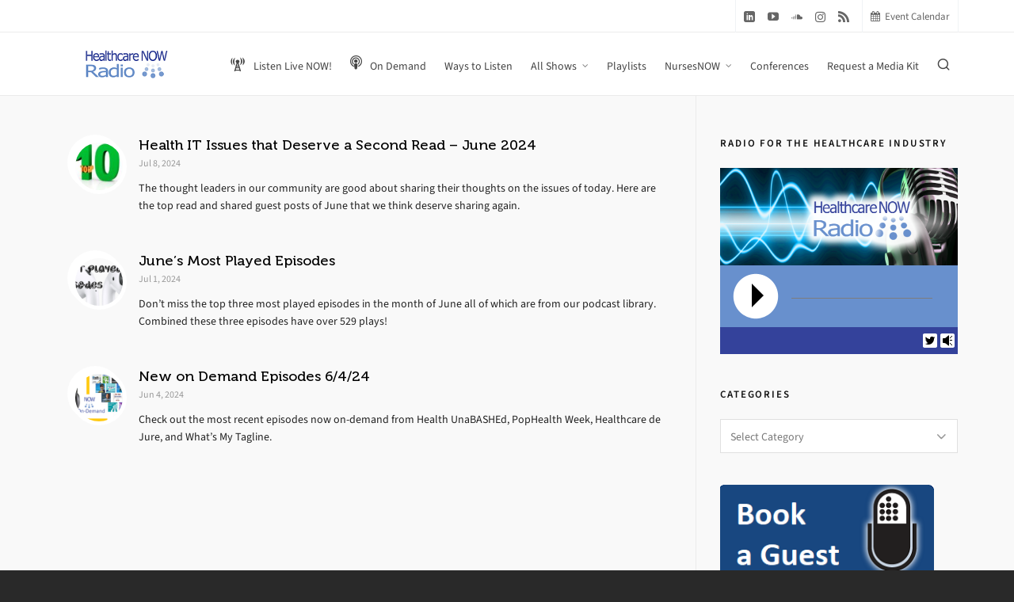

--- FILE ---
content_type: text/html; charset=UTF-8
request_url: https://www.healthcarenowradio.com/tag/dean-ornish-md/
body_size: 23562
content:
<!DOCTYPE HTML>
<html lang="en-US">

<head>

	<meta charset="UTF-8">
	<meta http-equiv="X-UA-Compatible" content="IE=edge">
	<link rel="profile" href="https://gmpg.org/xfn/11">

	<link rel="preload" href="https://www.healthcarenowradio.com/wp-content/themes/HighendWP/assets/css/fonts/source-sans.woff2" as="font" type="font/woff2" crossorigin><link rel="preload" href="https://www.healthcarenowradio.com/wp-content/themes/HighendWP/assets/css/fonts/source-sans-italic.woff2" as="font" type="font/woff2" crossorigin><link rel="preload" href="https://www.healthcarenowradio.com/wp-content/themes/HighendWP/assets/css/fonts/Museo500-Regular-webfont.woff2" as="font" type="font/woff2" crossorigin><link rel="preload" href="https://www.healthcarenowradio.com/wp-content/themes/HighendWP/assets/css/icons/fontawesome-webfont.woff2" as="font" type="font/woff2" crossorigin><link rel="preload" href="https://www.healthcarenowradio.com/wp-content/themes/HighendWP/assets/css/icons/Icomoon.woff2" as="font" type="font/woff2" crossorigin><link rel="preload" href="https://www.healthcarenowradio.com/wp-content/themes/HighendWP/assets/css/icons/hbicons.woff2" as="font" type="font/woff2" crossorigin><meta name='robots' content='noindex, follow' />
	<style>img:is([sizes="auto" i], [sizes^="auto," i]) { contain-intrinsic-size: 3000px 1500px }</style>
	<meta name="viewport" content="width=device-width, initial-scale=1, minimum-scale=1, maximum-scale=1, user-scalable=no" />
	<!-- This site is optimized with the Yoast SEO plugin v25.3 - https://yoast.com/wordpress/plugins/seo/ -->
	<title>Dean Ornish MD. Archives - HealthcareNOWradio.com</title>
	<meta property="og:locale" content="en_US" />
	<meta property="og:type" content="article" />
	<meta property="og:title" content="Dean Ornish MD. Archives - HealthcareNOWradio.com" />
	<meta property="og:url" content="https://www.healthcarenowradio.com/tag/dean-ornish-md/" />
	<meta property="og:site_name" content="HealthcareNOWradio.com" />
	<meta name="twitter:card" content="summary_large_image" />
	<meta name="twitter:site" content="@HCNowRadio" />
	<script type="application/ld+json" class="yoast-schema-graph">{"@context":"https://schema.org","@graph":[{"@type":"CollectionPage","@id":"https://www.healthcarenowradio.com/tag/dean-ornish-md/","url":"https://www.healthcarenowradio.com/tag/dean-ornish-md/","name":"Dean Ornish MD. Archives - HealthcareNOWradio.com","isPartOf":{"@id":"https://www.healthcarenowradio.com/#website"},"primaryImageOfPage":{"@id":"https://www.healthcarenowradio.com/tag/dean-ornish-md/#primaryimage"},"image":{"@id":"https://www.healthcarenowradio.com/tag/dean-ornish-md/#primaryimage"},"thumbnailUrl":"https://i0.wp.com/www.healthcarenowradio.com/wp-content/uploads/2016/11/Top10-480.jpg?fit=480%2C270&ssl=1","breadcrumb":{"@id":"https://www.healthcarenowradio.com/tag/dean-ornish-md/#breadcrumb"},"inLanguage":"en-US"},{"@type":"ImageObject","inLanguage":"en-US","@id":"https://www.healthcarenowradio.com/tag/dean-ornish-md/#primaryimage","url":"https://i0.wp.com/www.healthcarenowradio.com/wp-content/uploads/2016/11/Top10-480.jpg?fit=480%2C270&ssl=1","contentUrl":"https://i0.wp.com/www.healthcarenowradio.com/wp-content/uploads/2016/11/Top10-480.jpg?fit=480%2C270&ssl=1","width":480,"height":270,"caption":"Top 10 winner 3d symbol isolated"},{"@type":"BreadcrumbList","@id":"https://www.healthcarenowradio.com/tag/dean-ornish-md/#breadcrumb","itemListElement":[{"@type":"ListItem","position":1,"name":"Home","item":"https://www.healthcarenowradio.com/"},{"@type":"ListItem","position":2,"name":"Dean Ornish MD."}]},{"@type":"WebSite","@id":"https://www.healthcarenowradio.com/#website","url":"https://www.healthcarenowradio.com/","name":"HealthcareNOWradio.com","description":"Healthcare and Healthcare IT Internet Radio and Podcasts","publisher":{"@id":"https://www.healthcarenowradio.com/#organization"},"potentialAction":[{"@type":"SearchAction","target":{"@type":"EntryPoint","urlTemplate":"https://www.healthcarenowradio.com/?s={search_term_string}"},"query-input":{"@type":"PropertyValueSpecification","valueRequired":true,"valueName":"search_term_string"}}],"inLanguage":"en-US"},{"@type":"Organization","@id":"https://www.healthcarenowradio.com/#organization","name":"Healthcare NOW Radio","url":"https://www.healthcarenowradio.com/","logo":{"@type":"ImageObject","inLanguage":"en-US","@id":"https://www.healthcarenowradio.com/#/schema/logo/image/","url":"https://i1.wp.com/www.healthcarenowradio.com/wp-content/uploads/2012/01/HealthcareNowRadio_logo450x100.jpg?fit=450%2C100&ssl=1","contentUrl":"https://i1.wp.com/www.healthcarenowradio.com/wp-content/uploads/2012/01/HealthcareNowRadio_logo450x100.jpg?fit=450%2C100&ssl=1","width":450,"height":100,"caption":"Healthcare NOW Radio"},"image":{"@id":"https://www.healthcarenowradio.com/#/schema/logo/image/"},"sameAs":["https://www.facebook.com/HealthcareNowRadio","https://x.com/HCNowRadio","https://www.youtube.com/channel/UCs5YGheh1H6lUHsgp5mFxqA"]}]}</script>
	<!-- / Yoast SEO plugin. -->


<link rel='dns-prefetch' href='//www.googletagmanager.com' />
<link rel='dns-prefetch' href='//stats.wp.com' />
<link rel='dns-prefetch' href='//fonts.googleapis.com' />
<link rel='preconnect' href='//i0.wp.com' />
<link rel='preconnect' href='//c0.wp.com' />
<link rel="alternate" type="application/rss+xml" title="HealthcareNOWradio.com &raquo; Feed" href="https://www.healthcarenowradio.com/feed/" />
<link rel="alternate" type="application/rss+xml" title="HealthcareNOWradio.com &raquo; Comments Feed" href="https://www.healthcarenowradio.com/comments/feed/" />
<link rel="alternate" type="text/calendar" title="HealthcareNOWradio.com &raquo; iCal Feed" href="https://www.healthcarenowradio.com/events/?ical=1" />
<link rel="alternate" type="application/rss+xml" title="HealthcareNOWradio.com &raquo; Dean Ornish MD. Tag Feed" href="https://www.healthcarenowradio.com/tag/dean-ornish-md/feed/" />
<script type="text/javascript">
/* <![CDATA[ */
window._wpemojiSettings = {"baseUrl":"https:\/\/s.w.org\/images\/core\/emoji\/16.0.1\/72x72\/","ext":".png","svgUrl":"https:\/\/s.w.org\/images\/core\/emoji\/16.0.1\/svg\/","svgExt":".svg","source":{"concatemoji":"https:\/\/www.healthcarenowradio.com\/wp-includes\/js\/wp-emoji-release.min.js?ver=6.8.3"}};
/*! This file is auto-generated */
!function(s,n){var o,i,e;function c(e){try{var t={supportTests:e,timestamp:(new Date).valueOf()};sessionStorage.setItem(o,JSON.stringify(t))}catch(e){}}function p(e,t,n){e.clearRect(0,0,e.canvas.width,e.canvas.height),e.fillText(t,0,0);var t=new Uint32Array(e.getImageData(0,0,e.canvas.width,e.canvas.height).data),a=(e.clearRect(0,0,e.canvas.width,e.canvas.height),e.fillText(n,0,0),new Uint32Array(e.getImageData(0,0,e.canvas.width,e.canvas.height).data));return t.every(function(e,t){return e===a[t]})}function u(e,t){e.clearRect(0,0,e.canvas.width,e.canvas.height),e.fillText(t,0,0);for(var n=e.getImageData(16,16,1,1),a=0;a<n.data.length;a++)if(0!==n.data[a])return!1;return!0}function f(e,t,n,a){switch(t){case"flag":return n(e,"\ud83c\udff3\ufe0f\u200d\u26a7\ufe0f","\ud83c\udff3\ufe0f\u200b\u26a7\ufe0f")?!1:!n(e,"\ud83c\udde8\ud83c\uddf6","\ud83c\udde8\u200b\ud83c\uddf6")&&!n(e,"\ud83c\udff4\udb40\udc67\udb40\udc62\udb40\udc65\udb40\udc6e\udb40\udc67\udb40\udc7f","\ud83c\udff4\u200b\udb40\udc67\u200b\udb40\udc62\u200b\udb40\udc65\u200b\udb40\udc6e\u200b\udb40\udc67\u200b\udb40\udc7f");case"emoji":return!a(e,"\ud83e\udedf")}return!1}function g(e,t,n,a){var r="undefined"!=typeof WorkerGlobalScope&&self instanceof WorkerGlobalScope?new OffscreenCanvas(300,150):s.createElement("canvas"),o=r.getContext("2d",{willReadFrequently:!0}),i=(o.textBaseline="top",o.font="600 32px Arial",{});return e.forEach(function(e){i[e]=t(o,e,n,a)}),i}function t(e){var t=s.createElement("script");t.src=e,t.defer=!0,s.head.appendChild(t)}"undefined"!=typeof Promise&&(o="wpEmojiSettingsSupports",i=["flag","emoji"],n.supports={everything:!0,everythingExceptFlag:!0},e=new Promise(function(e){s.addEventListener("DOMContentLoaded",e,{once:!0})}),new Promise(function(t){var n=function(){try{var e=JSON.parse(sessionStorage.getItem(o));if("object"==typeof e&&"number"==typeof e.timestamp&&(new Date).valueOf()<e.timestamp+604800&&"object"==typeof e.supportTests)return e.supportTests}catch(e){}return null}();if(!n){if("undefined"!=typeof Worker&&"undefined"!=typeof OffscreenCanvas&&"undefined"!=typeof URL&&URL.createObjectURL&&"undefined"!=typeof Blob)try{var e="postMessage("+g.toString()+"("+[JSON.stringify(i),f.toString(),p.toString(),u.toString()].join(",")+"));",a=new Blob([e],{type:"text/javascript"}),r=new Worker(URL.createObjectURL(a),{name:"wpTestEmojiSupports"});return void(r.onmessage=function(e){c(n=e.data),r.terminate(),t(n)})}catch(e){}c(n=g(i,f,p,u))}t(n)}).then(function(e){for(var t in e)n.supports[t]=e[t],n.supports.everything=n.supports.everything&&n.supports[t],"flag"!==t&&(n.supports.everythingExceptFlag=n.supports.everythingExceptFlag&&n.supports[t]);n.supports.everythingExceptFlag=n.supports.everythingExceptFlag&&!n.supports.flag,n.DOMReady=!1,n.readyCallback=function(){n.DOMReady=!0}}).then(function(){return e}).then(function(){var e;n.supports.everything||(n.readyCallback(),(e=n.source||{}).concatemoji?t(e.concatemoji):e.wpemoji&&e.twemoji&&(t(e.twemoji),t(e.wpemoji)))}))}((window,document),window._wpemojiSettings);
/* ]]> */
</script>
<link rel='stylesheet' id='wpb-google-fonts-PT-Sans-css' href='https://fonts.googleapis.com/css?family=PT+Sans%3A400%2C700&#038;ver=6.8.3' type='text/css' media='all' />
<link rel='stylesheet' id='audio6-html5_site_css-css' href='https://www.healthcarenowradio.com/wp-content/plugins/lbg-audio6-html5-shoutcast_history/audio6_html5_radio_history/audio6_html5.css?ver=6.8.3' type='text/css' media='all' />
<link rel='stylesheet' id='mb.miniAudioPlayer.css-css' href='https://www.healthcarenowradio.com/wp-content/plugins/wp-miniaudioplayer/css/miniplayer.css?ver=1.9.7' type='text/css' media='screen' />
<link rel='stylesheet' id='wpts_ui_css-css' href='https://www.healthcarenowradio.com/wp-content/plugins/wordpress-post-tabs/css/styles/gray/style.css?ver=1.6.2' type='text/css' media='all' />
<link rel='stylesheet' id='tribe-events-pro-mini-calendar-block-styles-css' href='https://www.healthcarenowradio.com/wp-content/plugins/events-calendar-pro/build/css/tribe-events-pro-mini-calendar-block.css?ver=7.6.0.1' type='text/css' media='all' />
<style id='wp-emoji-styles-inline-css' type='text/css'>

	img.wp-smiley, img.emoji {
		display: inline !important;
		border: none !important;
		box-shadow: none !important;
		height: 1em !important;
		width: 1em !important;
		margin: 0 0.07em !important;
		vertical-align: -0.1em !important;
		background: none !important;
		padding: 0 !important;
	}
</style>
<link rel='stylesheet' id='wp-block-library-css' href='https://c0.wp.com/c/6.8.3/wp-includes/css/dist/block-library/style.min.css' type='text/css' media='all' />
<style id='classic-theme-styles-inline-css' type='text/css'>
/*! This file is auto-generated */
.wp-block-button__link{color:#fff;background-color:#32373c;border-radius:9999px;box-shadow:none;text-decoration:none;padding:calc(.667em + 2px) calc(1.333em + 2px);font-size:1.125em}.wp-block-file__button{background:#32373c;color:#fff;text-decoration:none}
</style>
<style id='pdfemb-pdf-embedder-viewer-style-inline-css' type='text/css'>
.wp-block-pdfemb-pdf-embedder-viewer{max-width:none}

</style>
<link rel='stylesheet' id='mediaelement-css' href='https://c0.wp.com/c/6.8.3/wp-includes/js/mediaelement/mediaelementplayer-legacy.min.css' type='text/css' media='all' />
<link rel='stylesheet' id='wp-mediaelement-css' href='https://c0.wp.com/c/6.8.3/wp-includes/js/mediaelement/wp-mediaelement.min.css' type='text/css' media='all' />
<style id='jetpack-sharing-buttons-style-inline-css' type='text/css'>
.jetpack-sharing-buttons__services-list{display:flex;flex-direction:row;flex-wrap:wrap;gap:0;list-style-type:none;margin:5px;padding:0}.jetpack-sharing-buttons__services-list.has-small-icon-size{font-size:12px}.jetpack-sharing-buttons__services-list.has-normal-icon-size{font-size:16px}.jetpack-sharing-buttons__services-list.has-large-icon-size{font-size:24px}.jetpack-sharing-buttons__services-list.has-huge-icon-size{font-size:36px}@media print{.jetpack-sharing-buttons__services-list{display:none!important}}.editor-styles-wrapper .wp-block-jetpack-sharing-buttons{gap:0;padding-inline-start:0}ul.jetpack-sharing-buttons__services-list.has-background{padding:1.25em 2.375em}
</style>
<style id='global-styles-inline-css' type='text/css'>
:root{--wp--preset--aspect-ratio--square: 1;--wp--preset--aspect-ratio--4-3: 4/3;--wp--preset--aspect-ratio--3-4: 3/4;--wp--preset--aspect-ratio--3-2: 3/2;--wp--preset--aspect-ratio--2-3: 2/3;--wp--preset--aspect-ratio--16-9: 16/9;--wp--preset--aspect-ratio--9-16: 9/16;--wp--preset--color--black: #000000;--wp--preset--color--cyan-bluish-gray: #abb8c3;--wp--preset--color--white: #ffffff;--wp--preset--color--pale-pink: #f78da7;--wp--preset--color--vivid-red: #cf2e2e;--wp--preset--color--luminous-vivid-orange: #ff6900;--wp--preset--color--luminous-vivid-amber: #fcb900;--wp--preset--color--light-green-cyan: #7bdcb5;--wp--preset--color--vivid-green-cyan: #00d084;--wp--preset--color--pale-cyan-blue: #8ed1fc;--wp--preset--color--vivid-cyan-blue: #0693e3;--wp--preset--color--vivid-purple: #9b51e0;--wp--preset--gradient--vivid-cyan-blue-to-vivid-purple: linear-gradient(135deg,rgba(6,147,227,1) 0%,rgb(155,81,224) 100%);--wp--preset--gradient--light-green-cyan-to-vivid-green-cyan: linear-gradient(135deg,rgb(122,220,180) 0%,rgb(0,208,130) 100%);--wp--preset--gradient--luminous-vivid-amber-to-luminous-vivid-orange: linear-gradient(135deg,rgba(252,185,0,1) 0%,rgba(255,105,0,1) 100%);--wp--preset--gradient--luminous-vivid-orange-to-vivid-red: linear-gradient(135deg,rgba(255,105,0,1) 0%,rgb(207,46,46) 100%);--wp--preset--gradient--very-light-gray-to-cyan-bluish-gray: linear-gradient(135deg,rgb(238,238,238) 0%,rgb(169,184,195) 100%);--wp--preset--gradient--cool-to-warm-spectrum: linear-gradient(135deg,rgb(74,234,220) 0%,rgb(151,120,209) 20%,rgb(207,42,186) 40%,rgb(238,44,130) 60%,rgb(251,105,98) 80%,rgb(254,248,76) 100%);--wp--preset--gradient--blush-light-purple: linear-gradient(135deg,rgb(255,206,236) 0%,rgb(152,150,240) 100%);--wp--preset--gradient--blush-bordeaux: linear-gradient(135deg,rgb(254,205,165) 0%,rgb(254,45,45) 50%,rgb(107,0,62) 100%);--wp--preset--gradient--luminous-dusk: linear-gradient(135deg,rgb(255,203,112) 0%,rgb(199,81,192) 50%,rgb(65,88,208) 100%);--wp--preset--gradient--pale-ocean: linear-gradient(135deg,rgb(255,245,203) 0%,rgb(182,227,212) 50%,rgb(51,167,181) 100%);--wp--preset--gradient--electric-grass: linear-gradient(135deg,rgb(202,248,128) 0%,rgb(113,206,126) 100%);--wp--preset--gradient--midnight: linear-gradient(135deg,rgb(2,3,129) 0%,rgb(40,116,252) 100%);--wp--preset--font-size--small: 13px;--wp--preset--font-size--medium: 20px;--wp--preset--font-size--large: 36px;--wp--preset--font-size--x-large: 42px;--wp--preset--spacing--20: 0.44rem;--wp--preset--spacing--30: 0.67rem;--wp--preset--spacing--40: 1rem;--wp--preset--spacing--50: 1.5rem;--wp--preset--spacing--60: 2.25rem;--wp--preset--spacing--70: 3.38rem;--wp--preset--spacing--80: 5.06rem;--wp--preset--shadow--natural: 6px 6px 9px rgba(0, 0, 0, 0.2);--wp--preset--shadow--deep: 12px 12px 50px rgba(0, 0, 0, 0.4);--wp--preset--shadow--sharp: 6px 6px 0px rgba(0, 0, 0, 0.2);--wp--preset--shadow--outlined: 6px 6px 0px -3px rgba(255, 255, 255, 1), 6px 6px rgba(0, 0, 0, 1);--wp--preset--shadow--crisp: 6px 6px 0px rgba(0, 0, 0, 1);}:where(.is-layout-flex){gap: 0.5em;}:where(.is-layout-grid){gap: 0.5em;}body .is-layout-flex{display: flex;}.is-layout-flex{flex-wrap: wrap;align-items: center;}.is-layout-flex > :is(*, div){margin: 0;}body .is-layout-grid{display: grid;}.is-layout-grid > :is(*, div){margin: 0;}:where(.wp-block-columns.is-layout-flex){gap: 2em;}:where(.wp-block-columns.is-layout-grid){gap: 2em;}:where(.wp-block-post-template.is-layout-flex){gap: 1.25em;}:where(.wp-block-post-template.is-layout-grid){gap: 1.25em;}.has-black-color{color: var(--wp--preset--color--black) !important;}.has-cyan-bluish-gray-color{color: var(--wp--preset--color--cyan-bluish-gray) !important;}.has-white-color{color: var(--wp--preset--color--white) !important;}.has-pale-pink-color{color: var(--wp--preset--color--pale-pink) !important;}.has-vivid-red-color{color: var(--wp--preset--color--vivid-red) !important;}.has-luminous-vivid-orange-color{color: var(--wp--preset--color--luminous-vivid-orange) !important;}.has-luminous-vivid-amber-color{color: var(--wp--preset--color--luminous-vivid-amber) !important;}.has-light-green-cyan-color{color: var(--wp--preset--color--light-green-cyan) !important;}.has-vivid-green-cyan-color{color: var(--wp--preset--color--vivid-green-cyan) !important;}.has-pale-cyan-blue-color{color: var(--wp--preset--color--pale-cyan-blue) !important;}.has-vivid-cyan-blue-color{color: var(--wp--preset--color--vivid-cyan-blue) !important;}.has-vivid-purple-color{color: var(--wp--preset--color--vivid-purple) !important;}.has-black-background-color{background-color: var(--wp--preset--color--black) !important;}.has-cyan-bluish-gray-background-color{background-color: var(--wp--preset--color--cyan-bluish-gray) !important;}.has-white-background-color{background-color: var(--wp--preset--color--white) !important;}.has-pale-pink-background-color{background-color: var(--wp--preset--color--pale-pink) !important;}.has-vivid-red-background-color{background-color: var(--wp--preset--color--vivid-red) !important;}.has-luminous-vivid-orange-background-color{background-color: var(--wp--preset--color--luminous-vivid-orange) !important;}.has-luminous-vivid-amber-background-color{background-color: var(--wp--preset--color--luminous-vivid-amber) !important;}.has-light-green-cyan-background-color{background-color: var(--wp--preset--color--light-green-cyan) !important;}.has-vivid-green-cyan-background-color{background-color: var(--wp--preset--color--vivid-green-cyan) !important;}.has-pale-cyan-blue-background-color{background-color: var(--wp--preset--color--pale-cyan-blue) !important;}.has-vivid-cyan-blue-background-color{background-color: var(--wp--preset--color--vivid-cyan-blue) !important;}.has-vivid-purple-background-color{background-color: var(--wp--preset--color--vivid-purple) !important;}.has-black-border-color{border-color: var(--wp--preset--color--black) !important;}.has-cyan-bluish-gray-border-color{border-color: var(--wp--preset--color--cyan-bluish-gray) !important;}.has-white-border-color{border-color: var(--wp--preset--color--white) !important;}.has-pale-pink-border-color{border-color: var(--wp--preset--color--pale-pink) !important;}.has-vivid-red-border-color{border-color: var(--wp--preset--color--vivid-red) !important;}.has-luminous-vivid-orange-border-color{border-color: var(--wp--preset--color--luminous-vivid-orange) !important;}.has-luminous-vivid-amber-border-color{border-color: var(--wp--preset--color--luminous-vivid-amber) !important;}.has-light-green-cyan-border-color{border-color: var(--wp--preset--color--light-green-cyan) !important;}.has-vivid-green-cyan-border-color{border-color: var(--wp--preset--color--vivid-green-cyan) !important;}.has-pale-cyan-blue-border-color{border-color: var(--wp--preset--color--pale-cyan-blue) !important;}.has-vivid-cyan-blue-border-color{border-color: var(--wp--preset--color--vivid-cyan-blue) !important;}.has-vivid-purple-border-color{border-color: var(--wp--preset--color--vivid-purple) !important;}.has-vivid-cyan-blue-to-vivid-purple-gradient-background{background: var(--wp--preset--gradient--vivid-cyan-blue-to-vivid-purple) !important;}.has-light-green-cyan-to-vivid-green-cyan-gradient-background{background: var(--wp--preset--gradient--light-green-cyan-to-vivid-green-cyan) !important;}.has-luminous-vivid-amber-to-luminous-vivid-orange-gradient-background{background: var(--wp--preset--gradient--luminous-vivid-amber-to-luminous-vivid-orange) !important;}.has-luminous-vivid-orange-to-vivid-red-gradient-background{background: var(--wp--preset--gradient--luminous-vivid-orange-to-vivid-red) !important;}.has-very-light-gray-to-cyan-bluish-gray-gradient-background{background: var(--wp--preset--gradient--very-light-gray-to-cyan-bluish-gray) !important;}.has-cool-to-warm-spectrum-gradient-background{background: var(--wp--preset--gradient--cool-to-warm-spectrum) !important;}.has-blush-light-purple-gradient-background{background: var(--wp--preset--gradient--blush-light-purple) !important;}.has-blush-bordeaux-gradient-background{background: var(--wp--preset--gradient--blush-bordeaux) !important;}.has-luminous-dusk-gradient-background{background: var(--wp--preset--gradient--luminous-dusk) !important;}.has-pale-ocean-gradient-background{background: var(--wp--preset--gradient--pale-ocean) !important;}.has-electric-grass-gradient-background{background: var(--wp--preset--gradient--electric-grass) !important;}.has-midnight-gradient-background{background: var(--wp--preset--gradient--midnight) !important;}.has-small-font-size{font-size: var(--wp--preset--font-size--small) !important;}.has-medium-font-size{font-size: var(--wp--preset--font-size--medium) !important;}.has-large-font-size{font-size: var(--wp--preset--font-size--large) !important;}.has-x-large-font-size{font-size: var(--wp--preset--font-size--x-large) !important;}
:where(.wp-block-post-template.is-layout-flex){gap: 1.25em;}:where(.wp-block-post-template.is-layout-grid){gap: 1.25em;}
:where(.wp-block-columns.is-layout-flex){gap: 2em;}:where(.wp-block-columns.is-layout-grid){gap: 2em;}
:root :where(.wp-block-pullquote){font-size: 1.5em;line-height: 1.6;}
</style>
<link rel='stylesheet' id='mailerlite_forms.css-css' href='https://www.healthcarenowradio.com/wp-content/plugins/official-mailerlite-sign-up-forms/assets/css/mailerlite_forms.css?ver=1.7.13' type='text/css' media='all' />
<link rel='stylesheet' id='secondline-psb-subscribe-button-styles-css' href='https://www.healthcarenowradio.com/wp-content/plugins/podcast-subscribe-buttons/assets/css/secondline-psb-styles.css?ver=6.8.3' type='text/css' media='all' />
<link rel='stylesheet' id='super-rss-reader-css' href='https://www.healthcarenowradio.com/wp-content/plugins/super-rss-reader/public/css/style.min.css?ver=5.3' type='text/css' media='all' />
<link rel='stylesheet' id='highend-style-css' href='https://www.healthcarenowradio.com/wp-content/themes/HighendWP/style.css?ver=4.2.7' type='text/css' media='all' />
<link rel='stylesheet' id='highend_responsive-css' href='https://www.healthcarenowradio.com/wp-content/themes/HighendWP/assets/css/responsive.css?ver=4.2.7' type='text/css' media='all' />
<link rel='stylesheet' id='highend_icomoon-css' href='https://www.healthcarenowradio.com/wp-content/themes/HighendWP/assets/css/icons.css?ver=4.2.7' type='text/css' media='all' />
<link rel='stylesheet' id='highend_dynamic_styles-css' href='https://www.healthcarenowradio.com/wp-content/uploads/highend/dynamic-styles.css?ver=1750179740' type='text/css' media='all' />
<style id='akismet-widget-style-inline-css' type='text/css'>

			.a-stats {
				--akismet-color-mid-green: #357b49;
				--akismet-color-white: #fff;
				--akismet-color-light-grey: #f6f7f7;

				max-width: 350px;
				width: auto;
			}

			.a-stats * {
				all: unset;
				box-sizing: border-box;
			}

			.a-stats strong {
				font-weight: 600;
			}

			.a-stats a.a-stats__link,
			.a-stats a.a-stats__link:visited,
			.a-stats a.a-stats__link:active {
				background: var(--akismet-color-mid-green);
				border: none;
				box-shadow: none;
				border-radius: 8px;
				color: var(--akismet-color-white);
				cursor: pointer;
				display: block;
				font-family: -apple-system, BlinkMacSystemFont, 'Segoe UI', 'Roboto', 'Oxygen-Sans', 'Ubuntu', 'Cantarell', 'Helvetica Neue', sans-serif;
				font-weight: 500;
				padding: 12px;
				text-align: center;
				text-decoration: none;
				transition: all 0.2s ease;
			}

			/* Extra specificity to deal with TwentyTwentyOne focus style */
			.widget .a-stats a.a-stats__link:focus {
				background: var(--akismet-color-mid-green);
				color: var(--akismet-color-white);
				text-decoration: none;
			}

			.a-stats a.a-stats__link:hover {
				filter: brightness(110%);
				box-shadow: 0 4px 12px rgba(0, 0, 0, 0.06), 0 0 2px rgba(0, 0, 0, 0.16);
			}

			.a-stats .count {
				color: var(--akismet-color-white);
				display: block;
				font-size: 1.5em;
				line-height: 1.4;
				padding: 0 13px;
				white-space: nowrap;
			}
		
</style>
<link rel='stylesheet' id='mediaelementjs-styles-css' href='https://www.healthcarenowradio.com/wp-content/plugins/media-element-html5-video-and-audio-player/mediaelement/v4/mediaelementplayer.min.css?ver=6.8.3' type='text/css' media='all' />
<link rel='stylesheet' id='mediaelementjs-styles-legacy-css' href='https://www.healthcarenowradio.com/wp-content/plugins/media-element-html5-video-and-audio-player/mediaelement/v4/mediaelementplayer-legacy.min.css?ver=6.8.3' type='text/css' media='all' />
<script type="text/javascript" src="https://c0.wp.com/c/6.8.3/wp-includes/js/jquery/jquery.min.js" id="jquery-core-js"></script>
<script type="text/javascript" src="https://c0.wp.com/c/6.8.3/wp-includes/js/jquery/jquery-migrate.min.js" id="jquery-migrate-js"></script>
<script type="text/javascript" src="https://www.healthcarenowradio.com/wp-content/plugins/lbg-audio6-html5-shoutcast_history/audio6_html5_radio_history/js/jquery.mousewheel.min.js?ver=6.8.3" id="lbg-mousewheel-js"></script>
<script type="text/javascript" src="https://www.healthcarenowradio.com/wp-content/plugins/lbg-audio6-html5-shoutcast_history/audio6_html5_radio_history/js/jquery.touchSwipe.min.js?ver=6.8.3" id="lbg-touchSwipe-js"></script>
<script type="text/javascript" src="https://www.healthcarenowradio.com/wp-content/plugins/lbg-audio6-html5-shoutcast_history/audio6_html5_radio_history/js/swfobject.js?ver=6.8.3" id="lbg-swfobject-js"></script>
<script type="text/javascript" src="https://www.healthcarenowradio.com/wp-content/plugins/lbg-audio6-html5-shoutcast_history/audio6_html5_radio_history/js/lastfm.api.js?ver=6.8.3" id="lbg-lastfm_api-js"></script>
<script type="text/javascript" src="https://www.healthcarenowradio.com/wp-content/plugins/lbg-audio6-html5-shoutcast_history/audio6_html5_radio_history/js/lastfm.api.cache.js?ver=6.8.3" id="lbg-lastfm_api_cache-js"></script>
<script type="text/javascript" src="https://www.healthcarenowradio.com/wp-content/plugins/lbg-audio6-html5-shoutcast_history/audio6_html5_radio_history/js/lastfm.api.md5.js?ver=6.8.3" id="lbg-lastfm_api_md5-js"></script>
<script type="text/javascript" src="https://www.healthcarenowradio.com/wp-content/plugins/lbg-audio6-html5-shoutcast_history/audio6_html5_radio_history/js/audio6_html5.js?ver=6.8.3" id="lbg-audio6_html5-js"></script>
<script type="text/javascript" src="https://www.healthcarenowradio.com/wp-content/plugins/wp-miniaudioplayer/js/jquery.mb.miniAudioPlayer.js?ver=1.9.7" id="mb.miniAudioPlayer-js"></script>
<script type="text/javascript" src="https://www.healthcarenowradio.com/wp-content/plugins/wp-miniaudioplayer/js/map_overwrite_default_me.js?ver=1.9.7" id="map_overwrite_default_me-js"></script>
<script type="text/javascript" data-jetpack-boost="ignore" src="//www.healthcarenowradio.com/wp-content/plugins/revslider/sr6/assets/js/rbtools.min.js?ver=6.7.29" async id="tp-tools-js"></script>
<script type="text/javascript" data-jetpack-boost="ignore" src="//www.healthcarenowradio.com/wp-content/plugins/revslider/sr6/assets/js/rs6.min.js?ver=6.7.34" async id="revmin-js"></script>
<script type="text/javascript" src="https://www.healthcarenowradio.com/wp-content/plugins/super-rss-reader/public/js/jquery.easy-ticker.min.js?ver=5.3" id="jquery-easy-ticker-js"></script>
<script type="text/javascript" src="https://www.healthcarenowradio.com/wp-content/plugins/super-rss-reader/public/js/script.min.js?ver=5.3" id="super-rss-reader-js"></script>

<!-- Google tag (gtag.js) snippet added by Site Kit -->

<!-- Google Analytics snippet added by Site Kit -->
<script type="text/javascript" src="https://www.googletagmanager.com/gtag/js?id=GT-MBH82F37" id="google_gtagjs-js" async></script>
<script type="text/javascript" id="google_gtagjs-js-after">
/* <![CDATA[ */
window.dataLayer = window.dataLayer || [];function gtag(){dataLayer.push(arguments);}
gtag("set","linker",{"domains":["www.healthcarenowradio.com"]});
gtag("js", new Date());
gtag("set", "developer_id.dZTNiMT", true);
gtag("config", "GT-MBH82F37");
/* ]]> */
</script>

<!-- End Google tag (gtag.js) snippet added by Site Kit -->
<script type="text/javascript" src="https://www.healthcarenowradio.com/wp-content/plugins/media-element-html5-video-and-audio-player/mediaelement/v4/mediaelement-and-player.min.js?ver=4.2.8" id="mediaelementjs-scripts-js"></script>
<script></script><link rel="https://api.w.org/" href="https://www.healthcarenowradio.com/wp-json/" /><link rel="alternate" title="JSON" type="application/json" href="https://www.healthcarenowradio.com/wp-json/wp/v2/tags/5201" /><link rel="EditURI" type="application/rsd+xml" title="RSD" href="https://www.healthcarenowradio.com/xmlrpc.php?rsd" />
<meta name="generator" content="Site Kit by Google 1.155.0" /><link rel="shortcut icon" href="https://www.healthcarenowradio.com/favicon.ico" type="image/x-icon" /><!-- Favi -->
<!-- start miniAudioPlayer custom CSS -->

<style id="map_custom_css">
       /* DO NOT REMOVE OR MODIFY */
/*{'skinName': 'mySkin', 'borderRadius': 5, 'main': 'rgb(255, 217, 102)', 'secondary': 'rgb(68, 68, 68)', 'playerPadding': 0}*/
/* END - DO NOT REMOVE OR MODIFY */
/*++++++++++++++++++++++++++++++++++++++++++++++++++
Copyright (c) 2001-2014. Matteo Bicocchi (Pupunzi);
http://pupunzi.com/mb.components/mb.miniAudioPlayer/demo/skinMaker.html

Skin name: mySkin
borderRadius: 5
background: rgb(255, 217, 102)
icons: rgb(68, 68, 68)
border: rgb(55, 55, 55)
borderLeft: rgb(255, 230, 153)
borderRight: rgb(255, 204, 51)
mute: rgba(68, 68, 68, 0.4)
download: rgba(255, 217, 102, 0.4)
downloadHover: rgb(255, 217, 102)
++++++++++++++++++++++++++++++++++++++++++++++++++*/

/* Older browser (IE8) - not supporting rgba() */
.mbMiniPlayer.mySkin .playerTable span{background-color:#ffd966}
.mbMiniPlayer.mySkin .playerTable span.map_play{border-left:1px solid #ffd966;}
.mbMiniPlayer.mySkin .playerTable span.map_volume{border-right:1px solid #ffd966;}
.mbMiniPlayer.mySkin .playerTable span.map_volume.mute{color: #444444;}
.mbMiniPlayer.mySkin .map_download{color: #444444;}
.mbMiniPlayer.mySkin .map_download:hover{color: #444444;}
.mbMiniPlayer.mySkin .playerTable span{color: #444444;}
.mbMiniPlayer.mySkin .playerTable {border: 1px solid #444444 !important;}

/*++++++++++++++++++++++++++++++++++++++++++++++++*/

.mbMiniPlayer.mySkin .playerTable{background-color:transparent; border-radius:5px !important;}
.mbMiniPlayer.mySkin .playerTable span{background-color:rgb(255, 217, 102); padding:3px !important; font-size: 20px;}
.mbMiniPlayer.mySkin .playerTable span.map_time{ font-size: 12px !important; width: 50px !important}
.mbMiniPlayer.mySkin .playerTable span.map_title{ padding:4px !important}
.mbMiniPlayer.mySkin .playerTable span.map_play{border-left:1px solid rgb(255, 204, 51); border-radius:0 4px 4px 0 !important;}
.mbMiniPlayer.mySkin .playerTable span.map_volume{padding-left:6px !important}
.mbMiniPlayer.mySkin .playerTable span.map_volume{border-right:1px solid rgb(255, 230, 153); border-radius:4px 0 0 4px !important;}
.mbMiniPlayer.mySkin .playerTable span.map_volume.mute{color: rgba(68, 68, 68, 0.4);}
.mbMiniPlayer.mySkin .map_download{color: rgba(255, 217, 102, 0.4);}
.mbMiniPlayer.mySkin .map_download:hover{color: rgb(255, 217, 102);}
.mbMiniPlayer.mySkin .playerTable span{color: rgb(68, 68, 68);text-shadow: none!important;}
.mbMiniPlayer.mySkin .playerTable span{color: rgb(68, 68, 68);}
.mbMiniPlayer.mySkin .playerTable {border: 1px solid rgb(55, 55, 55) !important;}
.mbMiniPlayer.mySkin .playerTable span.map_title{color: #000; text-shadow:none!important}
.mbMiniPlayer.mySkin .playerTable .jp-load-bar{background-color:rgba(255, 217, 102, 0.3);}
.mbMiniPlayer.mySkin .playerTable .jp-play-bar{background-color:#ffd966;}
.mbMiniPlayer.mySkin .playerTable span.map_volumeLevel a{background-color:rgb(94, 94, 94); height:80%!important }
.mbMiniPlayer.mySkin .playerTable span.map_volumeLevel a.sel{background-color:#444444;}
.mbMiniPlayer.mySkin  span.map_download{font-size:50px !important;}
/* Wordpress playlist select */
.map_pl_container .pl_item.sel{background-color:#ffd966 !important; color: #444444}
/*++++++++++++++++++++++++++++++++++++++++++++++++*/
       </style>
	
<!-- end miniAudioPlayer custom CSS -->	
<meta name="tec-api-version" content="v1"><meta name="tec-api-origin" content="https://www.healthcarenowradio.com"><link rel="alternate" href="https://www.healthcarenowradio.com/wp-json/tribe/events/v1/events/?tags=dean-ornish-md" />	<style>img#wpstats{display:none}</style>
		<meta name="theme-color" content="#1dc6df"/><link rel="apple-touch-icon-precomposed" sizes="114x114" href="https://www.healthcarenowradio.com/wp-content/uploads/2014/10/HCN_Radio_Icon3-e1412604054481.jpg" /><link rel="apple-touch-icon-precomposed" sizes="72x72" href="https://www.healthcarenowradio.com/wp-content/uploads/2014/10/HCN_Radio_Icon2-e1412603949615.jpg" /><link rel="apple-touch-icon-precomposed" sizes="57x57" href="https://www.healthcarenowradio.com/wp-content/uploads/2014/10/HCN_Radio_Icon1-e1412603818276.jpg" />			<style type="text/css">
						</style>
			<meta name="generator" content="Powered by WPBakery Page Builder - drag and drop page builder for WordPress."/>
<meta name="generator" content="Powered by Slider Revolution 6.7.34 - responsive, Mobile-Friendly Slider Plugin for WordPress with comfortable drag and drop interface." />
<link rel="icon" href="https://i0.wp.com/www.healthcarenowradio.com/wp-content/uploads/2014/10/cropped-HCN_Radio_Icon4-e1412604137928.jpg?fit=32%2C32&#038;ssl=1" sizes="32x32" />
<link rel="icon" href="https://i0.wp.com/www.healthcarenowradio.com/wp-content/uploads/2014/10/cropped-HCN_Radio_Icon4-e1412604137928.jpg?fit=192%2C192&#038;ssl=1" sizes="192x192" />
<link rel="apple-touch-icon" href="https://i0.wp.com/www.healthcarenowradio.com/wp-content/uploads/2014/10/cropped-HCN_Radio_Icon4-e1412604137928.jpg?fit=180%2C180&#038;ssl=1" />
<meta name="msapplication-TileImage" content="https://i0.wp.com/www.healthcarenowradio.com/wp-content/uploads/2014/10/cropped-HCN_Radio_Icon4-e1412604137928.jpg?fit=270%2C270&#038;ssl=1" />
<script data-jetpack-boost="ignore">function setREVStartSize(e){
			//window.requestAnimationFrame(function() {
				window.RSIW = window.RSIW===undefined ? window.innerWidth : window.RSIW;
				window.RSIH = window.RSIH===undefined ? window.innerHeight : window.RSIH;
				try {
					var pw = document.getElementById(e.c).parentNode.offsetWidth,
						newh;
					pw = pw===0 || isNaN(pw) || (e.l=="fullwidth" || e.layout=="fullwidth") ? window.RSIW : pw;
					e.tabw = e.tabw===undefined ? 0 : parseInt(e.tabw);
					e.thumbw = e.thumbw===undefined ? 0 : parseInt(e.thumbw);
					e.tabh = e.tabh===undefined ? 0 : parseInt(e.tabh);
					e.thumbh = e.thumbh===undefined ? 0 : parseInt(e.thumbh);
					e.tabhide = e.tabhide===undefined ? 0 : parseInt(e.tabhide);
					e.thumbhide = e.thumbhide===undefined ? 0 : parseInt(e.thumbhide);
					e.mh = e.mh===undefined || e.mh=="" || e.mh==="auto" ? 0 : parseInt(e.mh,0);
					if(e.layout==="fullscreen" || e.l==="fullscreen")
						newh = Math.max(e.mh,window.RSIH);
					else{
						e.gw = Array.isArray(e.gw) ? e.gw : [e.gw];
						for (var i in e.rl) if (e.gw[i]===undefined || e.gw[i]===0) e.gw[i] = e.gw[i-1];
						e.gh = e.el===undefined || e.el==="" || (Array.isArray(e.el) && e.el.length==0)? e.gh : e.el;
						e.gh = Array.isArray(e.gh) ? e.gh : [e.gh];
						for (var i in e.rl) if (e.gh[i]===undefined || e.gh[i]===0) e.gh[i] = e.gh[i-1];
											
						var nl = new Array(e.rl.length),
							ix = 0,
							sl;
						e.tabw = e.tabhide>=pw ? 0 : e.tabw;
						e.thumbw = e.thumbhide>=pw ? 0 : e.thumbw;
						e.tabh = e.tabhide>=pw ? 0 : e.tabh;
						e.thumbh = e.thumbhide>=pw ? 0 : e.thumbh;
						for (var i in e.rl) nl[i] = e.rl[i]<window.RSIW ? 0 : e.rl[i];
						sl = nl[0];
						for (var i in nl) if (sl>nl[i] && nl[i]>0) { sl = nl[i]; ix=i;}
						var m = pw>(e.gw[ix]+e.tabw+e.thumbw) ? 1 : (pw-(e.tabw+e.thumbw)) / (e.gw[ix]);
						newh =  (e.gh[ix] * m) + (e.tabh + e.thumbh);
					}
					var el = document.getElementById(e.c);
					if (el!==null && el) el.style.height = newh+"px";
					el = document.getElementById(e.c+"_wrapper");
					if (el!==null && el) {
						el.style.height = newh+"px";
						el.style.display = "block";
					}
				} catch(e){
					console.log("Failure at Presize of Slider:" + e)
				}
			//});
		  };</script>
<noscript><style> .wpb_animate_when_almost_visible { opacity: 1; }</style></noscript>
</head>

<body class="archive tag tag-dean-ornish-md tag-5201 wp-embed-responsive wp-theme-HighendWP tribe-no-js hb-stretched-layout highend-prettyphoto wpb-js-composer js-comp-ver-8.4.1 vc_responsive" itemscope="itemscope" itemtype="https://schema.org/WebPage">

<div id="mobile-menu-wrap"><form method="get" class="mobile-search-form" action="https://www.healthcarenowradio.com/"><input type="text" placeholder="Search" name="s" autocomplete="off" /></form><a class="mobile-menu-close"><i class="hb-icon-x"></i></a><nav id="mobile-menu" class="clearfix interactive"><div class="menu-top-navigation-container"><ul id="menu-top-navigation" class="menu-main-menu-container"><li id="menu-item-62028" class="menu-item menu-item-type-custom menu-item-object-custom menu-item-62028"><a target="_blank" href="https://healthcarenowradio.airtime.pro/">Listen Live NOW!</a></li>
<li id="menu-item-63825" class="menu-item menu-item-type-custom menu-item-object-custom menu-item-63825"><a target="_blank" href="https://soundcloud.com/hcnradio">On Demand</a></li>
<li id="menu-item-64655" class="menu-item menu-item-type-post_type menu-item-object-page menu-item-64655"><a href="https://www.healthcarenowradio.com/listen/">Ways to Listen</a></li>
<li id="menu-item-59892" class="menu-item menu-item-type-post_type menu-item-object-page menu-item-has-children menu-item-59892"><a href="https://www.healthcarenowradio.com/programs/">All Shows</a>
<ul class="sub-menu">
	<li id="menu-item-65598" class="menu-item menu-item-type-custom menu-item-object-custom menu-item-has-children menu-item-65598"><a href="https://www.healthcarenowradio.com/programs/">Radio Shows</a>
	<ul class="sub-menu">
		<li id="menu-item-71481" class="menu-item menu-item-type-post_type menu-item-object-page menu-item-71481"><a href="https://www.healthcarenowradio.com/programs/digital-health-talks/">Digital Health Talks</a></li>
		<li id="menu-item-73576" class="menu-item menu-item-type-post_type menu-item-object-page menu-item-73576"><a href="https://www.healthcarenowradio.com/programs/health-cents/">Health Cent$</a></li>
		<li id="menu-item-71736" class="menu-item menu-item-type-post_type menu-item-object-page menu-item-71736"><a href="https://www.healthcarenowradio.com/programs/health-stealth-radio/">Health Stealth Radio</a></li>
		<li id="menu-item-68686" class="menu-item menu-item-type-post_type menu-item-object-page menu-item-68686"><a href="https://www.healthcarenowradio.com/programs/health-unabashed/">Health UnaBASHEd</a></li>
		<li id="menu-item-68099" class="menu-item menu-item-type-post_type menu-item-object-page menu-item-68099"><a href="https://www.healthcarenowradio.com/programs/healthcaredejure/">Healthcare De Jure</a></li>
		<li id="menu-item-68100" class="menu-item menu-item-type-post_type menu-item-object-page menu-item-68100"><a href="https://www.healthcarenowradio.com/programs/healthcare-it-today/">Healthcare IT Today</a></li>
		<li id="menu-item-71247" class="menu-item menu-item-type-post_type menu-item-object-page menu-item-71247"><a href="https://www.healthcarenowradio.com/programs/news-you-can-use/">News You Can Use</a></li>
		<li id="menu-item-70049" class="menu-item menu-item-type-post_type menu-item-object-page menu-item-70049"><a href="https://www.healthcarenowradio.com/programs/pophealth-week/">PopHealth Week</a></li>
		<li id="menu-item-72991" class="menu-item menu-item-type-post_type menu-item-object-page menu-item-72991"><a href="https://www.healthcarenowradio.com/programs/talking-the-walk/">Talking the Walk</a></li>
		<li id="menu-item-70048" class="menu-item menu-item-type-post_type menu-item-object-page menu-item-70048"><a href="https://www.healthcarenowradio.com/programs/the-tate-chronicles/">The Tate Chronicles</a></li>
		<li id="menu-item-67803" class="menu-item menu-item-type-post_type menu-item-object-page menu-item-67803"><a href="https://www.healthcarenowradio.com/programs/the-virtual-shift/">The Virtual Shift</a></li>
		<li id="menu-item-68097" class="menu-item menu-item-type-post_type menu-item-object-page menu-item-68097"><a href="https://www.healthcarenowradio.com/programs/this-just-in/">This Just In Radio Show</a></li>
		<li id="menu-item-70454" class="menu-item menu-item-type-post_type menu-item-object-page menu-item-70454"><a href="https://www.healthcarenowradio.com/programs/trending-now/">Trending NOW</a></li>
		<li id="menu-item-68094" class="menu-item menu-item-type-post_type menu-item-object-page menu-item-68094"><a href="https://www.healthcarenowradio.com/programs/value-based-care-insights/">Value-Based Care Insights</a></li>
		<li id="menu-item-73926" class="menu-item menu-item-type-post_type menu-item-object-page menu-item-73926"><a href="https://www.healthcarenowradio.com/programs/we-have-trust-issues/">We Have Trust Issues</a></li>
		<li id="menu-item-67518" class="menu-item menu-item-type-post_type menu-item-object-page menu-item-67518"><a href="https://www.healthcarenowradio.com/programs/whats-my-tagline/">What’s My Tagline?</a></li>
	</ul>
</li>
	<li id="menu-item-66011" class="menu-item menu-item-type-custom menu-item-object-custom menu-item-has-children menu-item-66011"><a href="https://www.healthcarenowradio.com/programs/">Podcast Shows</a>
	<ul class="sub-menu">
		<li id="menu-item-69430" class="menu-item menu-item-type-post_type menu-item-object-page menu-item-69430"><a href="https://www.healthcarenowradio.com/programs/ambulatory-healthcare-today/">Ambulatory Healthcare Today</a></li>
		<li id="menu-item-67823" class="menu-item menu-item-type-post_type menu-item-object-page menu-item-67823"><a href="https://www.healthcarenowradio.com/programs/ask-the-educator/">Ask the Educator</a></li>
		<li id="menu-item-72344" class="menu-item menu-item-type-post_type menu-item-object-page menu-item-72344"><a href="https://www.healthcarenowradio.com/programs/finn-voices/">FINN Voices</a></li>
		<li id="menu-item-71320" class="menu-item menu-item-type-post_type menu-item-object-page menu-item-71320"><a href="https://www.healthcarenowradio.com/programs/healthcare-for-humans/">Healthcare for Humans</a></li>
		<li id="menu-item-74270" class="menu-item menu-item-type-post_type menu-item-object-page menu-item-74270"><a href="https://www.healthcarenowradio.com/programs/healthcare-rap/">Healthcare Rap</a></li>
		<li id="menu-item-68051" class="menu-item menu-item-type-post_type menu-item-object-page menu-item-68051"><a href="https://www.healthcarenowradio.com/programs/healthlaw-hotspot/">HealthLaw HotSpot</a></li>
		<li id="menu-item-74324" class="menu-item menu-item-type-post_type menu-item-object-page menu-item-74324"><a href="https://www.healthcarenowradio.com/programs/inside-angle/">Inside Angle</a></li>
		<li id="menu-item-74124" class="menu-item menu-item-type-post_type menu-item-object-page menu-item-74124"><a href="https://www.healthcarenowradio.com/programs/inside-the-revival/">Inside the Revival</a></li>
		<li id="menu-item-72240" class="menu-item menu-item-type-post_type menu-item-object-page menu-item-72240"><a href="https://www.healthcarenowradio.com/programs/revenue-cycle-optimized/">Revenue Cycle Optimized</a></li>
		<li id="menu-item-72804" class="menu-item menu-item-type-post_type menu-item-object-page menu-item-72804"><a href="https://www.healthcarenowradio.com/programs/selling-to-healthcare/">Selling to Healthcare</a></li>
		<li id="menu-item-69357" class="menu-item menu-item-type-post_type menu-item-object-page menu-item-69357"><a href="https://www.healthcarenowradio.com/programs/the-handoff/">The Handoff</a></li>
		<li id="menu-item-73807" class="menu-item menu-item-type-post_type menu-item-object-page menu-item-73807"><a href="https://www.healthcarenowradio.com/programs/the-healthtech-marketing-show/">The Healthtech Marketing Show</a></li>
		<li id="menu-item-72205" class="menu-item menu-item-type-post_type menu-item-object-page menu-item-72205"><a href="https://www.healthcarenowradio.com/programs/the-mro-exchange/">The MRO Exchange</a></li>
		<li id="menu-item-70400" class="menu-item menu-item-type-post_type menu-item-object-page menu-item-70400"><a href="https://www.healthcarenowradio.com/programs/amcp-podcast-series-listen-up/">Unscripted The AMCP Podcast</a></li>
	</ul>
</li>
	<li id="menu-item-69875" class="menu-item menu-item-type-custom menu-item-object-custom menu-item-has-children menu-item-69875"><a href="https://www.healthcarenowradio.com/programs/">Monthly/Limited Series Podcasts</a>
	<ul class="sub-menu">
		<li id="menu-item-73677" class="menu-item menu-item-type-post_type menu-item-object-page menu-item-73677"><a href="https://www.healthcarenowradio.com/programs/ai-amplified/">AI Amplified</a></li>
		<li id="menu-item-72621" class="menu-item menu-item-type-post_type menu-item-object-page menu-item-72621"><a href="https://www.healthcarenowradio.com/programs/take-a-listen/">Take a Listen</a></li>
		<li id="menu-item-67762" class="menu-item menu-item-type-post_type menu-item-object-page menu-item-67762"><a href="https://www.healthcarenowradio.com/programs/tell-me-where-it-hurts/">Tell Me Where IT Hurts</a></li>
		<li id="menu-item-73607" class="menu-item menu-item-type-post_type menu-item-object-page menu-item-73607"><a href="https://www.healthcarenowradio.com/programs/the-cerecore-podcast/">The CereCore Podcast</a></li>
		<li id="menu-item-67702" class="menu-item menu-item-type-post_type menu-item-object-page menu-item-67702"><a href="https://www.healthcarenowradio.com/programs/the-dish-on-health-it/">The Dish on Health IT</a></li>
		<li id="menu-item-69056" class="menu-item menu-item-type-post_type menu-item-object-page menu-item-69056"><a href="https://www.healthcarenowradio.com/programs/voices-of-self-funding/">Voices of Self Funding</a></li>
	</ul>
</li>
</ul>
</li>
<li id="menu-item-68023" class="menu-item menu-item-type-post_type menu-item-object-page menu-item-68023"><a href="https://www.healthcarenowradio.com/playlists/">Playlists</a></li>
<li id="menu-item-63492" class="menu-item menu-item-type-post_type menu-item-object-page menu-item-has-children menu-item-63492"><a href="https://www.healthcarenowradio.com/nurses-now/">NursesNOW</a>
<ul class="sub-menu">
	<li id="menu-item-67771" class="menu-item menu-item-type-taxonomy menu-item-object-category menu-item-has-children menu-item-67771"><a href="https://www.healthcarenowradio.com/category/nursing/nursing-weekly-roundup/">Nursing News</a>
	<ul class="sub-menu">
		<li id="menu-item-67770" class="menu-item menu-item-type-post_type menu-item-object-page menu-item-67770"><a href="https://www.healthcarenowradio.com/nurses-now/nurses-now_organizations/">Organizations</a></li>
		<li id="menu-item-67769" class="menu-item menu-item-type-post_type menu-item-object-page menu-item-67769"><a href="https://www.healthcarenowradio.com/nurses-now/nurse-now_podcasts/">Podcasts</a></li>
	</ul>
</li>
</ul>
</li>
<li id="menu-item-70694" class="menu-item menu-item-type-post_type menu-item-object-page menu-item-70694"><a href="https://www.healthcarenowradio.com/programs/conference-hour/conference-interviews/">Conferences</a></li>
<li id="menu-item-64976" class="menu-item menu-item-type-post_type menu-item-object-page menu-item-64976"><a href="https://www.healthcarenowradio.com/contact-us/">Request a Media Kit</a></li>
</ul></div></nav></div><!-- END #mobile-menu-wrap -->
<div id="hb-wrap">

	<div id="main-wrapper" class="hb-stretched-layout width-1140 nav-type-1">

					<header id="hb-header" >

		

<div id="header-bar">

	<div class="container">

					<div class="top-widgets-left">
							</div>
		
					<div class="top-widgets-right">
				<div id="top-socials-widget" class="top-widget">		<ul class="social-list">
				
							<li class="linkedin">
					<a href="https://www.linkedin.com/company/healthcarenow-radio/" aria-label="linkedin" target="_blank" rel="noopener noreferrer">
						<i class="hb-moon-linkedin"></i>
						
											</a> 
				</li>
							<li class="youtube">
					<a href="https://www.youtube.com/c/healthcarenowradio/playlists?view=1&#038;sort=lad&#038;flow=grid" aria-label="youtube" target="_blank" rel="noopener noreferrer">
						<i class="hb-moon-youtube"></i>
						
											</a> 
				</li>
							<li class="soundcloud">
					<a href="https://soundcloud.com/hcnradio" aria-label="soundcloud" target="_blank" rel="noopener noreferrer">
						<i class="hb-moon-soundcloud"></i>
						
											</a> 
				</li>
							<li class="instagram">
					<a href="https://www.instagram.com/healthcarenowradio/" aria-label="instagram" target="_blank" rel="noopener noreferrer">
						<i class="hb-moon-instagram"></i>
						
											</a> 
				</li>
							<li class="feed-2">
					<a href="https://www.healthcarenowradio.com/feed" aria-label="feed-2" target="_blank" rel="noopener noreferrer">
						<i class="hb-moon-feed-2"></i>
						
											</a> 
				</li>
			
		</ul>
		</div><div id="top-custom-link-widget" class="top-widget"><a href="https://www.healthcarenowradio.com/events/month/"><i class="icon-calendar"></i>Event Calendar</a></div>			</div>
		
	</div>

</div><!-- END #header-bar -->

		
<!-- BEGIN #header-inner -->
<div id="header-inner" class="nav-type-1 sticky-nav hb-ajax-search" role="banner" itemscope="itemscope" itemtype="https://schema.org/WPHeader">

    <!-- BEGIN #header-inner-bg -->
    <div id="header-inner-bg">

        <div class="container">

	<div id="logo"><div class="hb-dark-logo hb-logo-wrap hb-visible-logo"><a href="https://www.healthcarenowradio.com/"><img src="https://www.healthcarenowradio.com/wp-content/uploads/2017/12/HCNR-websiteheader-318.png" class="default" alt="HealthcareNOWradio.com"/><img src="https://www.healthcarenowradio.com/wp-content/uploads/2017/12/HCNR-websiteheader-636.png" class="retina" alt="HealthcareNOWradio.com"/></a></div></div>
	<nav class="main-navigation minimal-skin hb-effect-11 light-menu-dropdown" role="navigation" itemscope="itemscope" itemtype="https://schema.org/SiteNavigationElement">

	
	<ul id="main-nav" class="sf-menu"><li class="menu-item menu-item-type-custom menu-item-object-custom menu-item-62028 megamenu columns-2 no-caption"><a target="_blank" href="https://healthcarenowradio.airtime.pro/"><i class="hb-moon-radio"></i><span>Listen Live NOW!</span></a></li>
<li class="menu-item menu-item-type-custom menu-item-object-custom menu-item-63825 megamenu columns-2 no-caption"><a target="_blank" href="https://soundcloud.com/hcnradio"><i class="icon-podcast"></i><span>On Demand</span></a></li>
<li class="menu-item menu-item-type-post_type menu-item-object-page menu-item-64655"><a href="https://www.healthcarenowradio.com/listen/"><span>Ways to Listen</span></a></li>
<li class="menu-item menu-item-type-post_type menu-item-object-page menu-item-has-children menu-item-59892 megamenu columns-3 menu-caption"><a href="https://www.healthcarenowradio.com/programs/"><span>All Shows</span></a>
<ul  class="sub-menu" style='background-position:center center;background-size:cover;'>
	<li class="menu-item menu-item-type-custom menu-item-object-custom menu-item-has-children menu-item-65598"><a href="https://www.healthcarenowradio.com/programs/"><span>Radio Shows</span></a>
	<ul  class="sub-menu" style=''>
		<li class="menu-item menu-item-type-post_type menu-item-object-page menu-item-71481"><a href="https://www.healthcarenowradio.com/programs/digital-health-talks/"><span>Digital Health Talks</span></a></li>
		<li class="menu-item menu-item-type-post_type menu-item-object-page menu-item-73576"><a href="https://www.healthcarenowradio.com/programs/health-cents/"><span>Health Cent$</span></a></li>
		<li class="menu-item menu-item-type-post_type menu-item-object-page menu-item-71736"><a href="https://www.healthcarenowradio.com/programs/health-stealth-radio/"><span>Health Stealth Radio</span></a></li>
		<li class="menu-item menu-item-type-post_type menu-item-object-page menu-item-68686"><a href="https://www.healthcarenowradio.com/programs/health-unabashed/"><span>Health UnaBASHEd</span></a></li>
		<li class="menu-item menu-item-type-post_type menu-item-object-page menu-item-68099"><a href="https://www.healthcarenowradio.com/programs/healthcaredejure/"><span>Healthcare De Jure</span></a></li>
		<li class="menu-item menu-item-type-post_type menu-item-object-page menu-item-68100"><a href="https://www.healthcarenowradio.com/programs/healthcare-it-today/"><span>Healthcare IT Today</span></a></li>
		<li class="menu-item menu-item-type-post_type menu-item-object-page menu-item-71247"><a href="https://www.healthcarenowradio.com/programs/news-you-can-use/"><span>News You Can Use</span></a></li>
		<li class="menu-item menu-item-type-post_type menu-item-object-page menu-item-70049"><a href="https://www.healthcarenowradio.com/programs/pophealth-week/"><span>PopHealth Week</span></a></li>
		<li class="menu-item menu-item-type-post_type menu-item-object-page menu-item-72991"><a href="https://www.healthcarenowradio.com/programs/talking-the-walk/"><span>Talking the Walk</span></a></li>
		<li class="menu-item menu-item-type-post_type menu-item-object-page menu-item-70048"><a href="https://www.healthcarenowradio.com/programs/the-tate-chronicles/"><span>The Tate Chronicles</span></a></li>
		<li class="menu-item menu-item-type-post_type menu-item-object-page menu-item-67803"><a href="https://www.healthcarenowradio.com/programs/the-virtual-shift/"><span>The Virtual Shift</span></a></li>
		<li class="menu-item menu-item-type-post_type menu-item-object-page menu-item-68097"><a href="https://www.healthcarenowradio.com/programs/this-just-in/"><span>This Just In Radio Show</span></a></li>
		<li class="menu-item menu-item-type-post_type menu-item-object-page menu-item-70454"><a href="https://www.healthcarenowradio.com/programs/trending-now/"><span>Trending NOW</span></a></li>
		<li class="menu-item menu-item-type-post_type menu-item-object-page menu-item-68094"><a href="https://www.healthcarenowradio.com/programs/value-based-care-insights/"><span>Value-Based Care Insights</span></a></li>
		<li class="menu-item menu-item-type-post_type menu-item-object-page menu-item-73926"><a href="https://www.healthcarenowradio.com/programs/we-have-trust-issues/"><span>We Have Trust Issues</span></a></li>
		<li class="menu-item menu-item-type-post_type menu-item-object-page menu-item-67518"><a href="https://www.healthcarenowradio.com/programs/whats-my-tagline/"><span>What’s My Tagline?</span></a></li>
	</ul>
</li>
	<li class="menu-item menu-item-type-custom menu-item-object-custom menu-item-has-children menu-item-66011"><a href="https://www.healthcarenowradio.com/programs/"><span>Podcast Shows</span></a>
	<ul  class="sub-menu" style=''>
		<li class="menu-item menu-item-type-post_type menu-item-object-page menu-item-69430"><a href="https://www.healthcarenowradio.com/programs/ambulatory-healthcare-today/"><span>Ambulatory Healthcare Today</span></a></li>
		<li class="menu-item menu-item-type-post_type menu-item-object-page menu-item-67823"><a href="https://www.healthcarenowradio.com/programs/ask-the-educator/"><span>Ask the Educator</span></a></li>
		<li class="menu-item menu-item-type-post_type menu-item-object-page menu-item-72344"><a href="https://www.healthcarenowradio.com/programs/finn-voices/"><span>FINN Voices</span></a></li>
		<li class="menu-item menu-item-type-post_type menu-item-object-page menu-item-71320"><a href="https://www.healthcarenowradio.com/programs/healthcare-for-humans/"><span>Healthcare for Humans</span></a></li>
		<li class="menu-item menu-item-type-post_type menu-item-object-page menu-item-74270"><a href="https://www.healthcarenowradio.com/programs/healthcare-rap/"><span>Healthcare Rap</span></a></li>
		<li class="menu-item menu-item-type-post_type menu-item-object-page menu-item-68051"><a href="https://www.healthcarenowradio.com/programs/healthlaw-hotspot/"><span>HealthLaw HotSpot</span></a></li>
		<li class="menu-item menu-item-type-post_type menu-item-object-page menu-item-74324"><a href="https://www.healthcarenowradio.com/programs/inside-angle/"><span>Inside Angle</span></a></li>
		<li class="menu-item menu-item-type-post_type menu-item-object-page menu-item-74124"><a href="https://www.healthcarenowradio.com/programs/inside-the-revival/"><span>Inside the Revival</span></a></li>
		<li class="menu-item menu-item-type-post_type menu-item-object-page menu-item-72240"><a href="https://www.healthcarenowradio.com/programs/revenue-cycle-optimized/"><span>Revenue Cycle Optimized</span></a></li>
		<li class="menu-item menu-item-type-post_type menu-item-object-page menu-item-72804"><a href="https://www.healthcarenowradio.com/programs/selling-to-healthcare/"><span>Selling to Healthcare</span></a></li>
		<li class="menu-item menu-item-type-post_type menu-item-object-page menu-item-69357"><a href="https://www.healthcarenowradio.com/programs/the-handoff/"><span>The Handoff</span></a></li>
		<li class="menu-item menu-item-type-post_type menu-item-object-page menu-item-73807"><a href="https://www.healthcarenowradio.com/programs/the-healthtech-marketing-show/"><span>The Healthtech Marketing Show</span></a></li>
		<li class="menu-item menu-item-type-post_type menu-item-object-page menu-item-72205"><a href="https://www.healthcarenowradio.com/programs/the-mro-exchange/"><span>The MRO Exchange</span></a></li>
		<li class="menu-item menu-item-type-post_type menu-item-object-page menu-item-70400"><a href="https://www.healthcarenowradio.com/programs/amcp-podcast-series-listen-up/"><span>Unscripted The AMCP Podcast</span></a></li>
	</ul>
</li>
	<li class="menu-item menu-item-type-custom menu-item-object-custom menu-item-has-children menu-item-69875"><a href="https://www.healthcarenowradio.com/programs/"><span>Monthly/Limited Series Podcasts</span></a>
	<ul  class="sub-menu" style=''>
		<li class="menu-item menu-item-type-post_type menu-item-object-page menu-item-73677"><a href="https://www.healthcarenowradio.com/programs/ai-amplified/"><span>AI Amplified</span></a></li>
		<li class="menu-item menu-item-type-post_type menu-item-object-page menu-item-72621"><a href="https://www.healthcarenowradio.com/programs/take-a-listen/"><span>Take a Listen</span></a></li>
		<li class="menu-item menu-item-type-post_type menu-item-object-page menu-item-67762"><a href="https://www.healthcarenowradio.com/programs/tell-me-where-it-hurts/"><span>Tell Me Where IT Hurts</span></a></li>
		<li class="menu-item menu-item-type-post_type menu-item-object-page menu-item-73607"><a href="https://www.healthcarenowradio.com/programs/the-cerecore-podcast/"><span>The CereCore Podcast</span></a></li>
		<li class="menu-item menu-item-type-post_type menu-item-object-page menu-item-67702"><a href="https://www.healthcarenowradio.com/programs/the-dish-on-health-it/"><span>The Dish on Health IT</span></a></li>
		<li class="menu-item menu-item-type-post_type menu-item-object-page menu-item-69056"><a href="https://www.healthcarenowradio.com/programs/voices-of-self-funding/"><span>Voices of Self Funding</span></a></li>
	</ul>
</li>
</ul>
</li>
<li class="menu-item menu-item-type-post_type menu-item-object-page menu-item-68023"><a href="https://www.healthcarenowradio.com/playlists/"><span>Playlists</span></a></li>
<li class="menu-item menu-item-type-post_type menu-item-object-page menu-item-has-children menu-item-63492 megamenu columns-2 menu-caption"><a href="https://www.healthcarenowradio.com/nurses-now/"><span>NursesNOW</span></a>
<ul  class="sub-menu" style='background-position:center center;background-size:cover;'>
	<li class="menu-item menu-item-type-taxonomy menu-item-object-category menu-item-has-children menu-item-67771"><a href="https://www.healthcarenowradio.com/category/nursing/nursing-weekly-roundup/"><span>Nursing News</span></a>
	<ul  class="sub-menu" style=''>
		<li class="menu-item menu-item-type-post_type menu-item-object-page menu-item-67770"><a href="https://www.healthcarenowradio.com/nurses-now/nurses-now_organizations/"><span>Organizations</span></a></li>
		<li class="menu-item menu-item-type-post_type menu-item-object-page menu-item-67769"><a href="https://www.healthcarenowradio.com/nurses-now/nurse-now_podcasts/"><span>Podcasts</span></a></li>
	</ul>
</li>
</ul>
</li>
<li class="menu-item menu-item-type-post_type menu-item-object-page menu-item-70694"><a href="https://www.healthcarenowradio.com/programs/conference-hour/conference-interviews/"><span>Conferences</span></a></li>
<li class="menu-item menu-item-type-post_type menu-item-object-page menu-item-64976"><a href="https://www.healthcarenowradio.com/contact-us/"><span>Request a Media Kit</span></a></li>
</ul>
			<div id="fancy-search">
			<form id="fancy-search-form" action="https://www.healthcarenowradio.com/" novalidate="" autocomplete="off">
				<input type="text" name="s" id="s" placeholder="Type keywords and press enter" autocomplete="off">
			</form>
			<a href="#" id="close-fancy-search" class="no-transition"><i class="hb-icon-x"></i></a>
			<span class="spinner"></span>
		</div>
		<a href="#" id="show-nav-menu" aria-label="Navigation"><i class="icon-bars"></i></a></a>
</nav>

</div><!-- END .container or .container-wide -->

    </div><!-- END #header-inner-bg -->
</div><!-- END #header-inner -->

	</header>
			
<div id="slider-section" class="clearfix highend-featured-section-" >

			
</div><!-- END #slider-section -->

<div id="main-content">

	<div class="container">

		<div class="row main-row right-sidebar">

			<div class="hb-main-content col-9 hb-equal-col-height">
					<div id="hb-blog-posts" class="clearfix" itemprop="mainContentOfPage" itemscope="itemscope" itemtype="https://schema.org/Blog">

						<article id="post-72416" class="search-entry clearfix post-72416 post type-post status-publish format-standard has-post-thumbnail hentry category-hit-feed category-reports tag-4sight-health tag-anatoly-podstrelov tag-bluecloud tag-chris-emper tag-cipherhealth tag-cognizant tag-david-burda tag-dean-ornish-md tag-devin-partida tag-edetek-inc tag-gil-bashe tag-gregg-masters tag-health-unabashed tag-james-pelletier tag-katie-brenneman tag-mro-corp tag-nathaniel-arana tag-nextgen-healthcare tag-nga-healthcare tag-rehack tag-scott-johnson tag-suzie-sfarra tag-top-guest-posts tag-vanessa-justice" itemscope itemtype="https://schema.org/BlogPosting">

	<a href="https://www.healthcarenowradio.com/health-it-issues-that-deserve-a-second-read-june-2024/" class="search-thumb" title="Health IT Issues that Deserve a Second Read – June 2024">
		<img src="https://www.healthcarenowradio.com/wp-content/uploads/2016/11/Top10-480-80x80.jpg" alt="Health IT Issues that Deserve a Second Read – June 2024" />	</a>

	<h4 class="semi-bold">
		<a href="https://www.healthcarenowradio.com/health-it-issues-that-deserve-a-second-read-june-2024/" title="Health IT Issues that Deserve a Second Read – June 2024">Health IT Issues that Deserve a Second Read – June 2024</a>
	</h4>

			<div class="post-meta-info">
			<div class="minor-meta">Jul 8, 2024</div>
		</div>
	
	
	<div class="excerpt-wrap">
		<p>The thought leaders in our community are good about sharing their thoughts on the issues of today. Here are the top read and shared guest posts of June that we think deserve sharing again.</p>
	
	</div>
	
</article>
<article id="post-72386" class="search-entry clearfix post-72386 post type-post status-publish format-standard has-post-thumbnail hentry category-hit-feed category-programs category-reports tag-dean-ornish-md tag-health-unabashed tag-healthusiasm tag-revenue-cycle-optimized tag-top-soundcloud-listens-series" itemscope itemtype="https://schema.org/BlogPosting">

	<a href="https://www.healthcarenowradio.com/junes-most-played-episodes-2/" class="search-thumb" title="June’s Most Played Episodes">
		<img src="https://www.healthcarenowradio.com/wp-content/uploads/2023/05/MostPlayed-earbuds-480-80x80.png" alt="June’s Most Played Episodes" />	</a>

	<h4 class="semi-bold">
		<a href="https://www.healthcarenowradio.com/junes-most-played-episodes-2/" title="June’s Most Played Episodes">June’s Most Played Episodes</a>
	</h4>

			<div class="post-meta-info">
			<div class="minor-meta">Jul 1, 2024</div>
		</div>
	
	
	<div class="excerpt-wrap">
		<p>Don&#8217;t miss the top three most played episodes in the month of June all of which are from our podcast library. Combined these three episodes have over 529 plays!</p>
	
	</div>
	
</article>
<article id="post-72300" class="search-entry clearfix post-72300 post type-post status-publish format-standard has-post-thumbnail hentry category-new-releases category-programs tag-andra-bria tag-dean-ornish-md tag-fazal-khan-md tag-health-unabashed tag-healthcare-de-jure tag-megan-antonelli tag-new-on-demand-series tag-pophealth-week tag-whats-my-tagline" itemscope itemtype="https://schema.org/BlogPosting">

	<a href="https://www.healthcarenowradio.com/new-on-demand-episodes-6-4-24/" class="search-thumb" title="New on Demand Episodes 6/4/24">
		<img src="https://www.healthcarenowradio.com/wp-content/uploads/2024/01/NowOnDemand2024-480-80x80.png" alt="New on Demand Episodes 6/4/24" />	</a>

	<h4 class="semi-bold">
		<a href="https://www.healthcarenowradio.com/new-on-demand-episodes-6-4-24/" title="New on Demand Episodes 6/4/24">New on Demand Episodes 6/4/24</a>
	</h4>

			<div class="post-meta-info">
			<div class="minor-meta">Jun 4, 2024</div>
		</div>
	
	
	<div class="excerpt-wrap">
		<p>Check out the most recent episodes now on-demand from Health UnaBASHEd, PopHealth Week, Healthcare de Jure, and What&#8217;s My Tagline.</p>
	
	</div>
	
</article>
			
		</div><!-- END #hb-blog-posts -->

		<div class="clear"></div><div class="pagination"></div><div class="clear"></div>	
	
			</div><!-- END .hb-main-content --><div class="hb-sidebar col-3 hb-equal-col-height"><div id="text-34" class="widget-item widget_text"><h4>Radio for the Healthcare Industry</h4>			<div class="textwidget"><script>		jQuery(function() {setTimeout(function(){			jQuery("#lbg_audio6_html5_shoutcast_3").audio6_html5({				radio_stream:"https://healthcarenowradio.out.airtime.pro:8443/healthcarenowradio_b",				radio_name:"Streaming 24/7",				playerWidth:851,				imageHeight:351,				skin:"whiteControllers",				responsive:true,				grabLastFmPhoto:true,				autoPlay:false,				songTitleColor:"#ffffff",				authorTitleColor:"#ffffff",				lineSeparatorColor:"#7d7d7d",				radioStationColor:"#ffffff",				frameBehindTextColor:"#6890CD",				frameBehindButtonsColor:"#34429B",				sticky:false,				startMinified:false,				showOnlyPlayButton:false,				centerPlayer:true,				playerBorderSize:0,				playerBorderColor:"#000000",				showFacebookBut:false,				facebookAppID:"",				facebookShareTitle:"HTML5 Radio Player With History - Shoutcast and Icecast",				facebookShareDescription:"A top-notch responsive HTML5 Radio Player compatible with all major browsers and mobile devices.",				facebookShareImage:"",				showTwitterBut:true,				showVolume:true,				showRadioStation:true,				showTitle:true,				showHistoryBut:false,				showHistory:false,				showHistoryOnInit:false,				translateReadingData:"reading data...",				historyTranslate:"HISTORY - latest played songs",				historyTitleColor:"#858585",				historyBgColor:"#ebebeb",				historyRecordBgColor:"transparent",				historyRecordBottomBorderColor:"transparent",				historyRecordSongColor:"#000000",				historyRecordSongBottomBorderColor:"#d0d0d0",				historyRecordAuthorColor:"#6d6d6d",				numberOfThumbsPerScreen:3,				historyPadding:16,				historyRecordTitleLimit:25,				historyRecordAuthorLimit:36,				pathToAjaxFiles:"https://www.healthcarenowradio.com/wp-content/plugins/lbg-audio6-html5-shoutcast_history/audio6_html5_radio_history/",				nowPlayingInterval:35,				preserveOriginalUpperLowerCase:true,				noImageAvailable:"https://www.healthcarenowradio.com/wp-content/uploads/2018/02/HCNR_Facebook_Cover_851x351.png"			});}, 2000);		});	</script>    <div class="audio6_html5">            <audio id="lbg_audio6_html5_shoutcast_3" preload="metadata">              No HTML5 audio playback capabilities for this browser. Use <a href="https://www.google.com/intl/en/chrome/browser/">Chrome Browser!</a>            </audio>     </div>	</div>
		</div><div id="categories-2" class="widget-item widget_categories"><h4>Categories</h4><form action="https://www.healthcarenowradio.com" method="get"><label class="screen-reader-text" for="cat">Categories</label><select  name='cat' id='cat' class='postform'>
	<option value='-1'>Select Category</option>
	<option class="level-0" value="415">Apps News&nbsp;&nbsp;(7)</option>
	<option class="level-0" value="1258">Association News&nbsp;&nbsp;(33)</option>
	<option class="level-0" value="2199">Business News&nbsp;&nbsp;(6)</option>
	<option class="level-0" value="177">Celebrations &#8211; Awareness&nbsp;&nbsp;(469)</option>
	<option class="level-0" value="2201">Compliance Privacy Security&nbsp;&nbsp;(20)</option>
	<option class="level-0" value="83">Conferences&nbsp;&nbsp;(122)</option>
	<option class="level-0" value="2202">Digital Health&nbsp;&nbsp;(4)</option>
	<option class="level-0" value="712">Events&nbsp;&nbsp;(97)</option>
	<option class="level-0" value="2464">Financial and RCM&nbsp;&nbsp;(7)</option>
	<option class="level-0" value="1623">Flash Briefings&nbsp;&nbsp;(1)</option>
	<option class="level-0" value="279">Health Innovation&nbsp;&nbsp;(196)</option>
	<option class="level-0" value="193">Health IT&nbsp;&nbsp;(352)</option>
	<option class="level-0" value="344">Healthcare&nbsp;&nbsp;(571)</option>
	<option class="level-0" value="522">Healthy Living&nbsp;&nbsp;(124)</option>
	<option class="level-0" value="2193">HHS Agencies News&nbsp;&nbsp;(97)</option>
	<option class="level-0" value="168">HIT Feed&nbsp;&nbsp;(1,439)</option>
	<option class="level-0" value="2204">HIT Feed Alternate&nbsp;&nbsp;(2)</option>
	<option class="level-0" value="2196">Holiday Posts&nbsp;&nbsp;(48)</option>
	<option class="level-0" value="4">Home Page&nbsp;&nbsp;(10)</option>
	<option class="level-0" value="2200">Interoperability&nbsp;&nbsp;(5)</option>
	<option class="level-0" value="2194">Marketing&nbsp;&nbsp;(54)</option>
	<option class="level-0" value="2425">New Releases&nbsp;&nbsp;(460)</option>
	<option class="level-0" value="213">News&nbsp;&nbsp;(426)</option>
	<option class="level-0" value="937">Nurse Lauren&nbsp;&nbsp;(107)</option>
	<option class="level-0" value="833">Nursing&nbsp;&nbsp;(239)</option>
	<option class="level-0" value="1078">Nursing &#8211; Infographics&nbsp;&nbsp;(23)</option>
	<option class="level-0" value="1102">Nursing &#8211; Podcasts&nbsp;&nbsp;(6)</option>
	<option class="level-0" value="1103">Nursing &#8211; Social Media&nbsp;&nbsp;(12)</option>
	<option class="level-0" value="904">Nursing-Edu&nbsp;&nbsp;(33)</option>
	<option class="level-0" value="1079">Nursing-News Roundup&nbsp;&nbsp;(80)</option>
	<option class="level-0" value="906">Nursing-Orgs&nbsp;&nbsp;(43)</option>
	<option class="level-0" value="2198">Our Events&nbsp;&nbsp;(17)</option>
	<option class="level-0" value="140">Our Shows&nbsp;&nbsp;(1,175)</option>
	<option class="level-0" value="1128">Patient Advocacy&nbsp;&nbsp;(1)</option>
	<option class="level-0" value="1126">Patient Engagement&nbsp;&nbsp;(3)</option>
	<option class="level-0" value="1127">Patient Experience&nbsp;&nbsp;(3)</option>
	<option class="level-0" value="1119">Patients NOW&nbsp;&nbsp;(8)</option>
	<option class="level-0" value="1716">Pharma News&nbsp;&nbsp;(18)</option>
	<option class="level-0" value="2256">Podcasts&nbsp;&nbsp;(114)</option>
	<option class="level-0" value="2424">Reports&nbsp;&nbsp;(233)</option>
	<option class="level-0" value="2195">Social Media&nbsp;&nbsp;(2)</option>
	<option class="level-0" value="2197">Telehealth&nbsp;&nbsp;(17)</option>
</select>
</form><script type="text/javascript">
/* <![CDATA[ */

(function() {
	var dropdown = document.getElementById( "cat" );
	function onCatChange() {
		if ( dropdown.options[ dropdown.selectedIndex ].value > 0 ) {
			dropdown.parentNode.submit();
		}
	}
	dropdown.onchange = onCatChange;
})();

/* ]]> */
</script>
</div><div id="media_image-3" class="widget-item widget_media_image"><a href="https://docs.google.com/document/d/1vBtS7zFSGhsyZfXz5C07DvEJBLIny1Rauwvrn8pLLe4/edit?usp=sharing"><img width="279" height="143" src="https://i0.wp.com/www.healthcarenowradio.com/wp-content/uploads/2023/08/BookGuest-wMic-button.png?fit=279%2C143&amp;ssl=1" class="image wp-image-71246  attachment-full size-full" alt="" style="max-width: 100%; height: auto;" decoding="async" loading="lazy" srcset="https://i0.wp.com/www.healthcarenowradio.com/wp-content/uploads/2023/08/BookGuest-wMic-button.png?w=279&amp;ssl=1 279w, https://i0.wp.com/www.healthcarenowradio.com/wp-content/uploads/2023/08/BookGuest-wMic-button.png?resize=150%2C77&amp;ssl=1 150w" sizes="auto, (max-width: 279px) 100vw, 279px" /></a></div><div id="text-57" class="widget-item widget_text">			<div class="textwidget"><p><a href="https://youtube.com/playlist?list=PLi4Kp5mrLUOuOf8Tumk2CdGFfTOFvZPyF&amp;si=7H2pK2vRCT-ayq9A" target="_blank" rel="noopener"><img loading="lazy" decoding="async" data-recalc-dims="1" class="alignnone wp-image-72304 size-full" src="https://i0.wp.com/www.healthcarenowradio.com/wp-content/uploads/2024/06/FindUsonYouTube-480.png?resize=480%2C270&#038;ssl=1" alt="" width="480" height="270" srcset="https://i0.wp.com/www.healthcarenowradio.com/wp-content/uploads/2024/06/FindUsonYouTube-480.png?w=480&amp;ssl=1 480w, https://i0.wp.com/www.healthcarenowradio.com/wp-content/uploads/2024/06/FindUsonYouTube-480.png?resize=300%2C169&amp;ssl=1 300w, https://i0.wp.com/www.healthcarenowradio.com/wp-content/uploads/2024/06/FindUsonYouTube-480.png?resize=150%2C84&amp;ssl=1 150w" sizes="auto, (max-width: 480px) 100vw, 480px" /></a></p>
</div>
		</div><div id="text-43" class="widget-item widget_text">			<div class="textwidget"><a href="https://soundcloud.com/hcnradio" target="_blank"><img data-recalc-dims="1" class="alignnone wp-image-62966 size-full" src="https://i0.wp.com/www.healthcarenowradio.com/wp-content/uploads/2012/02/SoundCloud_sidebar.png?resize=350%2C210" width="350" height="210" /></a></div>
		</div><div  class="tribe-compatibility-container" >
	<div
		 class="tribe-common tribe-events tribe-events-view tribe-events-view--widget-events-list tribe-events-widget" 		data-js="tribe-events-view"
		data-view-rest-url="https://www.healthcarenowradio.com/wp-json/tribe/views/v2/html"
		data-view-manage-url="1"
							data-view-breakpoint-pointer="edfeb749-4ef0-4ef6-8774-07064a53f764"
			>
		<div class="tribe-events-widget-events-list">

			
			<script data-js="tribe-events-view-data" type="application/json">
	{"slug":"widget-events-list","prev_url":"","next_url":"","view_class":"Tribe\\Events\\Views\\V2\\Views\\Widgets\\Widget_List_View","view_slug":"widget-events-list","view_label":"View","view":null,"should_manage_url":true,"id":null,"alias-slugs":null,"title":"Dean Ornish MD. Archives - HealthcareNOWradio.com","limit":"3","no_upcoming_events":false,"featured_events_only":false,"jsonld_enable":false,"tribe_is_list_widget":false,"admin_fields":{"title":{"label":"Title:","type":"text","parent_classes":"","classes":"","dependency":"","id":"widget-tribe-widget-events-list-3-title","name":"widget-tribe-widget-events-list[3][title]","options":[],"placeholder":"","value":null},"limit":{"label":"Show:","type":"number","default":5,"min":1,"max":10,"step":1,"parent_classes":"","classes":"","dependency":"","id":"widget-tribe-widget-events-list-3-limit","name":"widget-tribe-widget-events-list[3][limit]","options":[],"placeholder":"","value":null},"metadata_section":{"type":"fieldset","classes":"tribe-common-form-control-checkbox-checkbox-group","label":"Display:","children":{"cost":{"type":"checkbox","label":"Price","parent_classes":"","classes":"","dependency":"","id":"widget-tribe-widget-events-list-3-cost","name":"widget-tribe-widget-events-list[3][cost]","options":[],"placeholder":"","value":null},"venue":{"type":"checkbox","label":"Venue","parent_classes":"","classes":"","dependency":"","id":"widget-tribe-widget-events-list-3-venue","name":"widget-tribe-widget-events-list[3][venue]","options":[],"placeholder":"","value":null},"street":{"type":"checkbox","label":"Street","parent_classes":"","classes":"","dependency":"","id":"widget-tribe-widget-events-list-3-street","name":"widget-tribe-widget-events-list[3][street]","options":[],"placeholder":"","value":null},"city":{"type":"checkbox","label":"City","parent_classes":"","classes":"","dependency":"","id":"widget-tribe-widget-events-list-3-city","name":"widget-tribe-widget-events-list[3][city]","options":[],"placeholder":"","value":null},"region":{"type":"checkbox","label":"State (US) Or Province (Int)","parent_classes":"","classes":"","dependency":"","id":"widget-tribe-widget-events-list-3-region","name":"widget-tribe-widget-events-list[3][region]","options":[],"placeholder":"","value":null},"zip":{"type":"checkbox","label":"Postal Code","parent_classes":"","classes":"","dependency":"","id":"widget-tribe-widget-events-list-3-zip","name":"widget-tribe-widget-events-list[3][zip]","options":[],"placeholder":"","value":null},"country":{"type":"checkbox","label":"Country","parent_classes":"","classes":"","dependency":"","id":"widget-tribe-widget-events-list-3-country","name":"widget-tribe-widget-events-list[3][country]","options":[],"placeholder":"","value":null},"phone":{"type":"checkbox","label":"Phone","parent_classes":"","classes":"","dependency":"","id":"widget-tribe-widget-events-list-3-phone","name":"widget-tribe-widget-events-list[3][phone]","options":[],"placeholder":"","value":null},"organizer":{"type":"checkbox","label":"Organizer","parent_classes":"","classes":"","dependency":"","id":"widget-tribe-widget-events-list-3-organizer","name":"widget-tribe-widget-events-list[3][organizer]","options":[],"placeholder":"","value":null},"website":{"type":"checkbox","label":"Website","parent_classes":"","classes":"","dependency":"","id":"widget-tribe-widget-events-list-3-website","name":"widget-tribe-widget-events-list[3][website]","options":[],"placeholder":"","value":null}},"parent_classes":"","dependency":"","id":"widget-tribe-widget-events-list-3-metadata_section","name":"widget-tribe-widget-events-list[3][metadata_section]","options":[],"placeholder":"","value":null},"taxonomy_section":{"type":"section","classes":["calendar-widget-filters-container"],"label":"Filters:","children":{"filters":{"type":"taxonomy-filters","parent_classes":"","classes":"","dependency":"","id":"widget-tribe-widget-events-list-3-filters","label":"","name":"widget-tribe-widget-events-list[3][filters]","options":[],"placeholder":"","value":null,"list_items":[]},"operand":{"type":"fieldset","classes":"tribe-common-form-control-checkbox-radio-group","label":"Operand:","selected":"OR","children":[{"type":"radio","label":"Match any","button_value":"OR","parent_classes":"","classes":"","dependency":"","id":"widget-tribe-widget-events-list-3-operand","name":"widget-tribe-widget-events-list[3][operand]","options":[],"placeholder":"","value":null},{"type":"radio","label":"Match all","button_value":"AND","parent_classes":"","classes":"","dependency":"","id":"widget-tribe-widget-events-list-3-operand","name":"widget-tribe-widget-events-list[3][operand]","options":[],"placeholder":"","value":null}],"parent_classes":"","dependency":"","id":"widget-tribe-widget-events-list-3-operand","name":"widget-tribe-widget-events-list[3][operand]","options":[],"placeholder":"","value":null}},"parent_classes":"","dependency":"","id":"widget-tribe-widget-events-list-3-taxonomy_section","name":"widget-tribe-widget-events-list[3][taxonomy_section]","options":[],"placeholder":"","value":null},"taxonomy":{"type":"taxonomy","classes":"calendar-widget-add-filter","label":"Add a filter:","placeholder":"Select a Taxonomy Term","parent_classes":"","dependency":"","id":"widget-tribe-widget-events-list-3-taxonomy","name":"widget-tribe-widget-events-list[3][taxonomy]","options":[],"value":null},"no_upcoming_events":{"label":"Hide this widget if there are no upcoming events.","type":"checkbox","parent_classes":"","classes":"","dependency":"","id":"widget-tribe-widget-events-list-3-no_upcoming_events","name":"widget-tribe-widget-events-list[3][no_upcoming_events]","options":[],"placeholder":"","value":null},"featured_events_only":{"label":"Limit to featured events only","type":"checkbox","parent_classes":"","classes":"","dependency":"","id":"widget-tribe-widget-events-list-3-featured_events_only","name":"widget-tribe-widget-events-list[3][featured_events_only]","options":[],"placeholder":"","value":null},"jsonld_enable":{"label":"Generate JSON-LD data","type":"checkbox","parent_classes":"","classes":"","dependency":"","id":"widget-tribe-widget-events-list-3-jsonld_enable","name":"widget-tribe-widget-events-list[3][jsonld_enable]","options":[],"placeholder":"","value":null}},"venue":false,"country":false,"street":false,"city":true,"region":false,"zip":false,"phone":false,"cost":false,"organizer":false,"website":false,"operand":"OR","filters":false,"widget_logic":"","events":[],"url":"https:\/\/www.healthcarenowradio.com\/?post_type=tribe_events&eventDisplay=widget-events-list&tag=dean-ornish-md","url_event_date":false,"bar":{"keyword":"","date":""},"today":"2026-01-29 00:00:00","now":"2026-01-29 16:53:35","home_url":"https:\/\/www.healthcarenowradio.com","rest_url":"https:\/\/www.healthcarenowradio.com\/wp-json\/tribe\/views\/v2\/html","rest_method":"GET","rest_nonce":"","today_url":"https:\/\/www.healthcarenowradio.com\/?post_type=tribe_events&eventDisplay=widget-events-list&tag=dean-ornish-md","today_title":"Click to select today's date","today_label":"Today","prev_label":"","next_label":"","date_formats":{"compact":"n\/j\/Y","month_and_year_compact":"n\/Y","month_and_year":"F Y","time_range_separator":" - ","date_time_separator":" @ "},"messages":{"notice":["There are no upcoming events."]},"start_of_week":"1","header_title":"Dean Ornish MD.","header_title_element":"h1","content_title":"","breadcrumbs":[],"before_events":"","after_events":"\n<!--\nThis calendar is powered by The Events Calendar.\nhttp:\/\/evnt.is\/18wn\n-->\n","display_events_bar":false,"disable_event_search":false,"live_refresh":true,"ical":{"display_link":true,"link":{"url":"https:\/\/www.healthcarenowradio.com\/?post_type=tribe_events&#038;eventDisplay=widget-events-list&#038;tag=dean-ornish-md&#038;ical=1","text":"Export Events","title":"Use this to share calendar data with Google Calendar, Apple iCal and other compatible apps"}},"container_classes":["tribe-common","tribe-events","tribe-events-view","tribe-events-view--widget-events-list","tribe-events-widget"],"container_data":[],"is_past":false,"breakpoints":{"xsmall":500,"medium":768,"full":960},"breakpoint_pointer":"edfeb749-4ef0-4ef6-8774-07064a53f764","is_initial_load":true,"public_views":{"list":{"view_class":"Tribe\\Events\\Views\\V2\\Views\\List_View","view_url":"https:\/\/www.healthcarenowradio.com\/events\/tag\/dean-ornish-md\/list\/","view_label":"List","aria_label":"Display Events in List View"},"month":{"view_class":"Tribe\\Events\\Views\\V2\\Views\\Month_View","view_url":"https:\/\/www.healthcarenowradio.com\/events\/tag\/dean-ornish-md\/month\/","view_label":"Month","aria_label":"Display Events in Month View"},"day":{"view_class":"Tribe\\Events\\Views\\V2\\Views\\Day_View","view_url":"https:\/\/www.healthcarenowradio.com\/events\/tag\/dean-ornish-md\/today\/","view_label":"Day","aria_label":"Display Events in Day View"}},"show_latest_past":false,"past":false,"compatibility_classes":["tribe-compatibility-container"],"view_more_text":"View Calendar","view_more_title":"View more events.","view_more_link":"https:\/\/www.healthcarenowradio.com\/events\/","widget_title":"Upcoming Events","hide_if_no_upcoming_events":false,"display":{"cost":false,"venue":false,"street":false,"city":true,"region":false,"zip":false,"country":false,"phone":false,"organizer":false,"website":false},"subscribe_links":{"gcal":{"label":"Google Calendar","single_label":"Add to Google Calendar","visible":true,"block_slug":"hasGoogleCalendar"},"ical":{"label":"iCalendar","single_label":"Add to iCalendar","visible":true,"block_slug":"hasiCal"},"outlook-365":{"label":"Outlook 365","single_label":"Outlook 365","visible":true,"block_slug":"hasOutlook365"},"outlook-live":{"label":"Outlook Live","single_label":"Outlook Live","visible":true,"block_slug":"hasOutlookLive"},"ics":{"label":"Export .ics file","single_label":"Export .ics file","visible":true,"block_slug":null},"outlook-ics":{"label":"Export Outlook .ics file","single_label":"Export Outlook .ics file","visible":true,"block_slug":null}},"display_recurring_toggle":false,"_context":{"slug":"widget-events-list"}}</script>

							<header class="tribe-events-widget-events-list__header">
					<h2 class="tribe-events-widget-events-list__header-title tribe-common-h6 tribe-common-h--alt">
						Upcoming Events					</h2>
				</header>
			
			
				<div  class="tribe-events-header__messages tribe-events-c-messages tribe-common-b2"  >
			<div class="tribe-events-c-messages__message tribe-events-c-messages__message--notice" role="alert">
			<svg  class="tribe-common-c-svgicon tribe-common-c-svgicon--messages-not-found tribe-events-c-messages__message-icon-svg"  viewBox="0 0 21 23" xmlns="http://www.w3.org/2000/svg" aria-hidden="true" role="presentation" tabindex="-1">
	<g fill-rule="evenodd">
		<path d="M.5 2.5h20v20H.5z"/>
		<path stroke-linecap="round" d="M7.583 11.583l5.834 5.834m0-5.834l-5.834 5.834" class="tribe-common-c-svgicon__svg-stroke"/>
		<path stroke-linecap="round" d="M4.5.5v4m12-4v4"/>
		<path stroke-linecap="square" d="M.5 7.5h20"/>
	</g>
</svg>
			<div class="tribe-events-c-messages__message-list" tabindex="0" role="alert" aria-live="polite">
									<div
						class="tribe-events-c-messages__message-list-item"
						 data-key="0" 					>
						There are no upcoming events.					</div>
							</div>
		</div>
	</div>

					</div>
	</div>
</div>
<script class="tribe-events-breakpoints">
	( function () {
		var completed = false;

		function initBreakpoints() {
			if ( completed ) {
				// This was fired already and completed no need to attach to the event listener.
				document.removeEventListener( 'DOMContentLoaded', initBreakpoints );
				return;
			}

			if ( 'undefined' === typeof window.tribe ) {
				return;
			}

			if ( 'undefined' === typeof window.tribe.events ) {
				return;
			}

			if ( 'undefined' === typeof window.tribe.events.views ) {
				return;
			}

			if ( 'undefined' === typeof window.tribe.events.views.breakpoints ) {
				return;
			}

			if ( 'function' !== typeof (window.tribe.events.views.breakpoints.setup) ) {
				return;
			}

			var container = document.querySelectorAll( '[data-view-breakpoint-pointer="edfeb749-4ef0-4ef6-8774-07064a53f764"]' );
			if ( ! container ) {
				return;
			}

			window.tribe.events.views.breakpoints.setup( container );
			completed = true;
			// This was fired already and completed no need to attach to the event listener.
			document.removeEventListener( 'DOMContentLoaded', initBreakpoints );
		}

		// Try to init the breakpoints right away.
		initBreakpoints();
		document.addEventListener( 'DOMContentLoaded', initBreakpoints );
	})();
</script>
<script data-js='tribe-events-view-nonce-data' type='application/json'>{"tvn1":"70181ff54d","tvn2":""}</script></div><!-- END .hb-sidebar -->
		</div><!-- END .row -->

	</div><!-- END .container -->

</div><!-- END #main-content -->


	<a id="to-top"><i class="hb-moon-arrow-up-4"></i></a>	
<footer id="footer" class="dark-style">
	
	<div class="container">
		<div class="row footer-row">

			<div class="col-4 no-separator widget-column"><div id="text-23" class="widget-item widget_text"><h4>About HealthcareNOWRadio.com</h4>			<div class="textwidget"><p><span style="color: #ccc6c6;">HealthcareNOWradio.com is an Internet radio station operated and produced as part of <b>Answers Media Network</b>. The station offers interviews, and commentary from industry leaders in healthcare and health information technology, as well as originally produced programming hosted by industry leaders. Listen on any device 24/7. You can also subscribe to get notification when a new show airs.</span></p>
</div>
		</div></div><div class="col-4 no-separator widget-column"><div id="text-25" class="widget-item widget_text"><h4>Sign Up for Our e-News Digest</h4>			<div class="textwidget"><p>Get notified when a new show airs or when your favorites are available as podcasts. <a href="https://landing.mailerlite.com/webforms/landing/w9b1u0" target="_blank" rel="noopener"><strong>Sign up here</strong></a></p>
</div>
		</div><div id="hb_soc_net_widget-2" class="widget-item hb-socials-widget">		<ul class="social-icons clearfix dark normal">
				
							<li class="linkedin">
					<a href="https://www.linkedin.com/company/healthcarenow-radio/" aria-label="linkedin" original-title="Linkedin" target="_blank" rel="noopener noreferrer">
						<i class="hb-moon-linkedin"></i>
						
													<i class="hb-moon-linkedin"></i>
											</a> 
				</li>
							<li class="youtube">
					<a href="https://www.youtube.com/c/healthcarenowradio/playlists?view=1&#038;sort=lad&#038;flow=grid" aria-label="youtube" original-title="Youtube" target="_blank" rel="noopener noreferrer">
						<i class="hb-moon-youtube"></i>
						
													<i class="hb-moon-youtube"></i>
											</a> 
				</li>
							<li class="soundcloud">
					<a href="https://soundcloud.com/hcnradio" aria-label="soundcloud" original-title="Soundcloud" target="_blank" rel="noopener noreferrer">
						<i class="hb-moon-soundcloud"></i>
						
													<i class="hb-moon-soundcloud"></i>
											</a> 
				</li>
							<li class="instagram">
					<a href="https://www.instagram.com/healthcarenowradio/" aria-label="instagram" original-title="Instagram" target="_blank" rel="noopener noreferrer">
						<i class="hb-moon-instagram"></i>
						
													<i class="hb-moon-instagram"></i>
											</a> 
				</li>
							<li class="feed-2">
					<a href="https://www.healthcarenowradio.com/feed" aria-label="feed-2" original-title="Feed-2" target="_blank" rel="noopener noreferrer">
						<i class="hb-moon-feed-2"></i>
						
													<i class="hb-moon-feed-2"></i>
											</a> 
				</li>
			
		</ul>
		</div></div><div class="col-4 no-separator widget-column"><div id="text-49" class="widget-item widget_text"><h4>Connect with Us</h4>			<div class="textwidget"><p><a href="https://www.healthcarenowradio.com/contact-us/" target="_blank" rel="noopener">Request a Media Kit</a></p>
<p><a href="https://www.healthcarenowradio.com/contact-us/" target="_blank" rel="noopener">Contact Us</a></p>
<p><a href="https://www.healthcarenowradio.com/contact-us/" target="_blank" rel="noopener">Book a Guest</a></p>
<p><a href="https://healthitanswers.net" target="_blank" rel="noopener">Visit Health IT Answers</a></p>
</div>
		</div></div>
		</div>		
	</div>

</footer><!-- END #footer -->
	<div id="copyright-wrapper" class="normal-copyright  clearfix">

	<div class="container">

		<div id="copyright-text">
			<p>©2026 Answers Media Company, LLC</p>		</div><!-- END #copyright-text -->

		<div id="footer-menu" class="clearfix"><ul id="footer-nav" class=""><li id="menu-item-67748" class="menu-item menu-item-type-custom menu-item-object-custom menu-item-67748"><a target="_blank" href="https://www.healthitanswers.net/about/privacy-policy/">Our Privacy Policy</a></li>
<li id="menu-item-70510" class="menu-item menu-item-type-post_type menu-item-object-page menu-item-70510"><a href="https://www.healthcarenowradio.com/healthcare-now-radio-guests-and-episode-policy/">Our Guests and Recording Policy</a></li>
</ul></div>
	</div><!-- END .container -->

</div><!-- END #copyright-wrapper -->

	</div><!-- END #main-wrapper -->

</div><!-- END #hb-wrap -->

<div id="hb-modal-overlay"></div>
		<script>
			window.RS_MODULES = window.RS_MODULES || {};
			window.RS_MODULES.modules = window.RS_MODULES.modules || {};
			window.RS_MODULES.waiting = window.RS_MODULES.waiting || [];
			window.RS_MODULES.defered = false;
			window.RS_MODULES.moduleWaiting = window.RS_MODULES.moduleWaiting || {};
			window.RS_MODULES.type = 'compiled';
		</script>
		<script type="speculationrules">
{"prefetch":[{"source":"document","where":{"and":[{"href_matches":"\/*"},{"not":{"href_matches":["\/wp-*.php","\/wp-admin\/*","\/wp-content\/uploads\/*","\/wp-content\/*","\/wp-content\/plugins\/*","\/wp-content\/themes\/HighendWP\/*","\/*\\?(.+)"]}},{"not":{"selector_matches":"a[rel~=\"nofollow\"]"}},{"not":{"selector_matches":".no-prefetch, .no-prefetch a"}}]},"eagerness":"conservative"}]}
</script>
		<script>
		( function ( body ) {
			'use strict';
			body.className = body.className.replace( /\btribe-no-js\b/, 'tribe-js' );
		} )( document.body );
		</script>
		<!-- Global site tag (gtag.js) - Google Analytics -->
<script async src="https://www.googletagmanager.com/gtag/js?id=UA-4987373-11"></script>
<script>
  window.dataLayer = window.dataLayer || [];
  function gtag(){dataLayer.push(arguments);}
  gtag('js', new Date());

  gtag('config', 'UA-4987373-11');
</script>
<script> /* <![CDATA[ */var tribe_l10n_datatables = {"aria":{"sort_ascending":": activate to sort column ascending","sort_descending":": activate to sort column descending"},"length_menu":"Show _MENU_ entries","empty_table":"No data available in table","info":"Showing _START_ to _END_ of _TOTAL_ entries","info_empty":"Showing 0 to 0 of 0 entries","info_filtered":"(filtered from _MAX_ total entries)","zero_records":"No matching records found","search":"Search:","all_selected_text":"All items on this page were selected. ","select_all_link":"Select all pages","clear_selection":"Clear Selection.","pagination":{"all":"All","next":"Next","previous":"Previous"},"select":{"rows":{"0":"","_":": Selected %d rows","1":": Selected 1 row"}},"datepicker":{"dayNames":["Sunday","Monday","Tuesday","Wednesday","Thursday","Friday","Saturday"],"dayNamesShort":["Sun","Mon","Tue","Wed","Thu","Fri","Sat"],"dayNamesMin":["S","M","T","W","T","F","S"],"monthNames":["January","February","March","April","May","June","July","August","September","October","November","December"],"monthNamesShort":["January","February","March","April","May","June","July","August","September","October","November","December"],"monthNamesMin":["Jan","Feb","Mar","Apr","May","Jun","Jul","Aug","Sep","Oct","Nov","Dec"],"nextText":"Next","prevText":"Prev","currentText":"Today","closeText":"Done","today":"Today","clear":"Clear"}};/* ]]> */ </script><link rel='stylesheet' id='tec-variables-skeleton-css' href='https://www.healthcarenowradio.com/wp-content/plugins/the-events-calendar/common/build/css/variables-skeleton.css?ver=6.8.0.1' type='text/css' media='all' />
<link rel='stylesheet' id='tribe-common-skeleton-style-css' href='https://www.healthcarenowradio.com/wp-content/plugins/the-events-calendar/common/build/css/common-skeleton.css?ver=6.8.0.1' type='text/css' media='all' />
<link rel='stylesheet' id='tribe-events-widgets-v2-events-list-skeleton-css' href='https://www.healthcarenowradio.com/wp-content/plugins/the-events-calendar/build/css/widget-events-list-skeleton.css?ver=6.13.2.1' type='text/css' media='all' />
<link rel='stylesheet' id='tribe-events-virtual-widgets-v2-common-skeleton-css' href='https://www.healthcarenowradio.com/wp-content/plugins/events-calendar-pro/build/css/widgets-events-common-skeleton.css?ver=7.6.0.1' type='text/css' media='all' />
<link rel='stylesheet' id='tribe-events-virtual-widgets-v2-common-full-css' href='https://www.healthcarenowradio.com/wp-content/plugins/events-calendar-pro/build/css/widgets-events-common-full.css?ver=7.6.0.1' type='text/css' media='all' />
<link rel='stylesheet' id='tec-variables-full-css' href='https://www.healthcarenowradio.com/wp-content/plugins/the-events-calendar/common/build/css/variables-full.css?ver=6.8.0.1' type='text/css' media='all' />
<link rel='stylesheet' id='tribe-common-full-style-css' href='https://www.healthcarenowradio.com/wp-content/plugins/the-events-calendar/common/build/css/common-full.css?ver=6.8.0.1' type='text/css' media='all' />
<link rel='stylesheet' id='tribe-events-widgets-v2-events-list-full-css' href='https://www.healthcarenowradio.com/wp-content/plugins/the-events-calendar/build/css/widget-events-list-full.css?ver=6.13.2.1' type='text/css' media='all' />
<link rel='stylesheet' id='rs-plugin-settings-css' href='//www.healthcarenowradio.com/wp-content/plugins/revslider/sr6/assets/css/rs6.css?ver=6.7.34' type='text/css' media='all' />
<style id='rs-plugin-settings-inline-css' type='text/css'>
.tp-caption a{color:#ff7302;text-shadow:none;-webkit-transition:all 0.2s ease-out;-moz-transition:all 0.2s ease-out;-o-transition:all 0.2s ease-out;-ms-transition:all 0.2s ease-out}.tp-caption a:hover{color:#ffa902}
</style>
<link rel='stylesheet' id='tribe-events-pro-widgets-v2-events-list-skeleton-css' href='https://www.healthcarenowradio.com/wp-content/plugins/events-calendar-pro/build/css/widget-events-list-skeleton.css?ver=7.6.0.1' type='text/css' media='all' />
<link rel='stylesheet' id='tribe-events-pro-widgets-v2-events-list-full-css' href='https://www.healthcarenowradio.com/wp-content/plugins/events-calendar-pro/build/css/widget-events-list-full.css?ver=7.6.0.1' type='text/css' media='all' />
<script type="text/javascript" src="https://c0.wp.com/c/6.8.3/wp-includes/js/jquery/ui/core.min.js" id="jquery-ui-core-js"></script>
<script type="text/javascript" src="https://c0.wp.com/c/6.8.3/wp-includes/js/jquery/ui/mouse.min.js" id="jquery-ui-mouse-js"></script>
<script type="text/javascript" src="https://c0.wp.com/c/6.8.3/wp-includes/js/jquery/ui/slider.min.js" id="jquery-ui-slider-js"></script>
<script type="text/javascript" src="https://c0.wp.com/c/6.8.3/wp-includes/js/jquery/ui/effect.min.js" id="jquery-effects-core-js"></script>
<script type="text/javascript" src="https://c0.wp.com/c/6.8.3/wp-includes/js/jquery/ui/tabs.min.js" id="jquery-ui-tabs-js"></script>
<script type="text/javascript" src="https://www.healthcarenowradio.com/wp-content/plugins/wordpress-post-tabs/js/jquery.posttabs.js?ver=1.6.2" id="jquery-posttabs-js"></script>
<script type="text/javascript" src="https://www.healthcarenowradio.com/wp-content/plugins/podcast-subscribe-buttons/assets/js/modal.min.js?ver=1.0.0" id="secondline_psb_button_modal_script-js"></script>
<script type="text/javascript" id="qppr_frontend_scripts-js-extra">
/* <![CDATA[ */
var qpprFrontData = {"linkData":{"https:\/\/www.healthcarenowradio.com\/healthcarenow-radio-media-kit\/":[1,0,""],"https:\/\/www.healthcarenowradio.com\/programs\/healthcaredejure\/healthcare-de-jure-podcasts\/":[1,0,"https:\/\/www.healthcarenowradio.com\/programs\/healthcaredejure\/"],"https:\/\/www.healthcarenowradio.com\/programs\/engage4health\/":[1,0,"https:\/\/www.healthcarenowradio.com\/programs\/"],"https:\/\/www.healthcarenowradio.com\/programs\/ehr-zone\/":[1,0,"https:\/\/www.healthcarenowradio.com\/programs\/"],"https:\/\/www.healthcarenowradio.com\/top-shows-of-2012\/":[1,0,"https:\/\/www.healthcarenowradio.com\/programs\/"],"https:\/\/www.healthcarenowradio.com\/programs\/traveling-healthcare\/":[1,0,"https:\/\/www.healthcarenowradio.com\/programs\/the-tate-chronicles\/"],"https:\/\/www.healthcarenowradio.com\/programs\/voice-of-the-doctor\/":[1,0,"https:\/\/www.healthcarenowradio.com\/programs\/incrementalist\/"],"https:\/\/www.healthcarenowradio.com\/programs\/conference-hour\/":[1,0,"https:\/\/www.healthcarenowradio.com\/programs\/conference-hour\/conference-interviews\/"],"https:\/\/www.healthcarenowradio.com\/programs\/mayo-clinic-radio\/":[1,0,"https:\/\/www.healthcarenowradio.com\/programs\/"],"https:\/\/www.healthcarenowradio.com\/programs\/medical-practice-trends\/":[1,0,"https:\/\/www.healthcarenowradio.com\/programs\/"],"https:\/\/www.healthcarenowradio.com\/programs\/more-for-your-practice\/":[1,0,"https:\/\/www.healthcarenowradio.com\/programs\/"],"https:\/\/www.healthcarenowradio.com\/programs\/mu-live\/":[1,0,"https:\/\/www.healthcarenowradio.com\/programs\/"],"https:\/\/www.healthcarenowradio.com\/programs\/recorded-events\/":[1,0,"https:\/\/www.healthcarenowradio.com\/programs\/"],"https:\/\/www.healthcarenowradio.com\/programs\/the-daily-dose\/":[1,0,"https:\/\/www.healthcarenowradio.com\/programs\/"],"https:\/\/www.healthcarenowradio.com\/programs\/this-just-in\/podcasts\/":[1,0,"https:\/\/www.healthcarenowradio.com\/programs\/this-just-in\/"],"https:\/\/www.healthcarenowradio.com\/podcasts\/":[1,0,"https:\/\/www.healthcarenowradio.com\/programs\/"],"https:\/\/www.healthcarenowradio.com\/programs\/hipaa-chat\/":[1,0,"https:\/\/www.healthcarenowradio.com\/programs\/"],"https:\/\/www.healthcarenowradio.com\/programs\/interviewsnow\/":[1,0,"https:\/\/www.healthcarenowradio.com\/programs\/"],"https:\/\/www.healthcarenowradio.com\/programs\/the-tate-hartley-show\/":[1,0,"https:\/\/www.healthcarenowradio.com\/programs\/the-tate-chronicles\/"],"https:\/\/www.healthcarenowradio.com\/radio-page\/":[1,0,"https:\/\/www.healthcarenowradio.com\/listen\/"],"https:\/\/www.healthcarenowradio.com\/nurses-now\/nurses-now_social-media\/":[1,0,""],"https:\/\/www.healthcarenowradio.com\/programs\/cto-talk\/":[1,0,""],"https:\/\/www.healthcarenowradio.com\/nurses-now\/nurses-now_events\/":[1,0,""],"https:\/\/www.healthcarenowradio.com\/programs\/mr-fax-goes-to-washington\/":[1,0,""],"https:\/\/www.healthcarenowradio.com\/programs\/talkin-telehealth\/":[1,0,""],"https:\/\/www.healthcarenowradio.com\/programs\/unlocking-accountable-care\/":[1,0,""],"https:\/\/www.healthcarenowradio.com\/streaming-live\/himss-2020-pop-up-studios\/":[1,0,""],"https:\/\/www.healthcarenowradio.com\/programs\/chief-among-friends\/":[1,0,"https:\/\/www.healthcarenowradio.com\/programs\/"],"https:\/\/www.healthcarenowradio.com\/programs\/healthcare-apptitude\/":[1,0,"https:\/\/www.healthcarenowradio.com\/programs\/"],"https:\/\/www.healthcarenowradio.com\/programs\/the-big-unlock\/":[1,0,"https:\/\/www.healthcarenowradio.com\/programs\/"],"https:\/\/www.healthcarenowradio.com\/programs\/paradigm-shift-of-healthcare\/":[1,0,"https:\/\/www.healthcarenowradio.com\/programs\/"],"https:\/\/www.healthcarenowradio.com\/programs\/tuning-healthcare\/":[1,0,"https:\/\/www.healthcarenowradio.com\/programs\/"],"https:\/\/www.healthcarenowradio.com\/programs\/voices-value-based-care\/":[1,0,"https:\/\/www.healthcarenowradio.com\/programs\/"],"https:\/\/www.healthcarenowradio.com\/weeks-highlights-old\/":[1,0,""]},"siteURL":"https:\/\/www.healthcarenowradio.com","siteURLq":"https:\/\/www.healthcarenowradio.com"};
/* ]]> */
</script>
<script type="text/javascript" src="https://www.healthcarenowradio.com/wp-content/plugins/quick-pagepost-redirect-plugin/js/qppr_frontend_script.min.js?ver=5.2.4" id="qppr_frontend_scripts-js"></script>
<script type="text/javascript" src="https://www.healthcarenowradio.com/wp-content/plugins/simple-share-buttons-adder/js/ssba.js?ver=1741758778" id="simple-share-buttons-adder-ssba-js"></script>
<script type="text/javascript" id="simple-share-buttons-adder-ssba-js-after">
/* <![CDATA[ */
Main.boot( [] );
/* ]]> */
</script>
<script type="text/javascript" src="https://www.healthcarenowradio.com/wp-content/themes/HighendWP/assets/js/scripts.js?ver=4.2.7" id="highend_scripts-js"></script>
<script type="text/javascript" src="https://www.healthcarenowradio.com/wp-content/themes/HighendWP/assets/js/jquery.prettyPhoto.js?ver=4.2.7" id="highend-prettyphoto-js-js"></script>
<script type="text/javascript" src="https://www.healthcarenowradio.com/wp-content/themes/HighendWP/assets/js/jquery.flexslider.js?ver=4.2.7" id="highend_flexslider-js"></script>
<script type="text/javascript" src="https://www.healthcarenowradio.com/wp-content/themes/HighendWP/assets/js/jquery.validate.js?ver=4.2.7" id="highend_validate-js"></script>
<script type="text/javascript" src="https://www.healthcarenowradio.com/wp-content/themes/HighendWP/assets/js/responsivecarousel.min.js?ver=4.2.7" id="highend_carousel-js"></script>
<script type="text/javascript" src="https://www.healthcarenowradio.com/wp-content/themes/HighendWP/assets/js/jquery.owl.carousel.min.js?ver=4.2.7" id="highend_owl_carousel-js"></script>
<script type="text/javascript" src="https://c0.wp.com/c/6.8.3/wp-includes/js/jquery/ui/menu.min.js" id="jquery-ui-menu-js"></script>
<script type="text/javascript" src="https://c0.wp.com/c/6.8.3/wp-includes/js/dist/dom-ready.min.js" id="wp-dom-ready-js"></script>
<script type="text/javascript" src="https://c0.wp.com/c/6.8.3/wp-includes/js/dist/hooks.min.js" id="wp-hooks-js"></script>
<script type="text/javascript" src="https://c0.wp.com/c/6.8.3/wp-includes/js/dist/i18n.min.js" id="wp-i18n-js"></script>
<script type="text/javascript" id="wp-i18n-js-after">
/* <![CDATA[ */
wp.i18n.setLocaleData( { 'text direction\u0004ltr': [ 'ltr' ] } );
/* ]]> */
</script>
<script type="text/javascript" src="https://c0.wp.com/c/6.8.3/wp-includes/js/dist/a11y.min.js" id="wp-a11y-js"></script>
<script type="text/javascript" src="https://c0.wp.com/c/6.8.3/wp-includes/js/jquery/ui/autocomplete.min.js" id="jquery-ui-autocomplete-js"></script>
<script type="text/javascript" id="highend_jquery_custom-js-extra">
/* <![CDATA[ */
var highend_vars = {"ajaxurl":"https:\/\/www.healthcarenowradio.com\/wp-admin\/admin-ajax.php","nonce":"e348a816b1","paged":"2","search_header":"1","cart_url":"","cart_count":"","responsive":"1","header_height":"80","sticky_header_height":"60","texts":{"load-more":"Load More Posts","no-more-posts":"No More Posts","day":"day","days":"days","hour":"hour","hours":"hours","minute":"minute","minutes":"minutes","second":"second","seconds":"seconds"}};
/* ]]> */
</script>
<script type="text/javascript" src="https://www.healthcarenowradio.com/wp-content/themes/HighendWP/assets/js/jquery.custom.js?ver=4.2.7" id="highend_jquery_custom-js"></script>
<script type="text/javascript" id="jetpack-stats-js-before">
/* <![CDATA[ */
_stq = window._stq || [];
_stq.push([ "view", JSON.parse("{\"v\":\"ext\",\"blog\":\"88574472\",\"post\":\"0\",\"tz\":\"-5\",\"srv\":\"www.healthcarenowradio.com\",\"arch_tag\":\"dean-ornish-md\",\"arch_results\":\"3\",\"j\":\"1:14.7\"}") ]);
_stq.push([ "clickTrackerInit", "88574472", "0" ]);
/* ]]> */
</script>
<script type="text/javascript" src="https://stats.wp.com/e-202605.js" id="jetpack-stats-js" defer="defer" data-wp-strategy="defer"></script>
<script type="text/javascript" src="https://www.healthcarenowradio.com/wp-content/plugins/the-events-calendar/common/build/js/tribe-common.js?ver=9c44e11f3503a33e9540" id="tribe-common-js"></script>
<script type="text/javascript" src="https://www.healthcarenowradio.com/wp-content/plugins/the-events-calendar/common/build/js/utils/query-string.js?ver=694b0604b0c8eafed657" id="tribe-query-string-js"></script>
<script src='https://www.healthcarenowradio.com/wp-content/plugins/the-events-calendar/common/build/js/underscore-before.js'></script>
<script type="text/javascript" src="https://c0.wp.com/c/6.8.3/wp-includes/js/underscore.min.js" id="underscore-js"></script>
<script src='https://www.healthcarenowradio.com/wp-content/plugins/the-events-calendar/common/build/js/underscore-after.js'></script>
<script defer type="text/javascript" src="https://www.healthcarenowradio.com/wp-content/plugins/the-events-calendar/build/js/views/manager.js?ver=0e9ddec90d8a8e019b4e" id="tribe-events-views-v2-manager-js"></script>
<script type="text/javascript" src="https://www.healthcarenowradio.com/wp-content/plugins/the-events-calendar/build/js/views/breakpoints.js?ver=4208de2df2852e0b91ec" id="tribe-events-views-v2-breakpoints-js"></script>
	<script>
	!function(){var e=-1<navigator.userAgent.toLowerCase().indexOf("webkit"),t=-1<navigator.userAgent.toLowerCase().indexOf("opera"),n=-1<navigator.userAgent.toLowerCase().indexOf("msie");(e||t||n)&&document.getElementById&&window.addEventListener&&window.addEventListener("hashchange",function(){var e,t=location.hash.substring(1);/^[A-z0-9_-]+$/.test(t)&&(e=document.getElementById(t))&&(/^(?:a|select|input|button|textarea)$/i.test(e.tagName)||(e.tabIndex=-1),e.focus())},!1)}();
	</script>
	<script></script>
	<!-- start miniAudioPlayer initializer -->
	<script type="text/javascript">

	let isGutenberg = true;
	let miniAudioPlayer_replaceDefault = 1;
	let miniAudioPlayer_excluded = "map_excluded";
	let miniAudioPlayer_replaceDefault_show_title = 1;

	let miniAudioPlayer_defaults = {
				inLine:true,
                width:"350",
				skin:"blue",
				animate:true,
				volume:.2,
				autoplay:false,
				showVolumeLevel:true,
				allowMute: true,
				showTime:true,
				id3:false,
				showRew:true,
				addShadow: false,
				downloadable:true,
				downloadPage: null,
				swfPath:"https://www.healthcarenowradio.com/wp-content/plugins/wp-miniaudioplayer/js/",
				onReady: function(player, $controlsBox){
				   if(player.opt.downloadable && player.opt.downloadablesecurity && !false){
				        jQuery(".map_download", $controlsBox).remove();
				   }
				}
		};

    function initializeMiniAudioPlayer(){
         jQuery(".mejs-container a").addClass(miniAudioPlayer_excluded);
         jQuery("a[href *= '.mp3']").not(".map_excluded").not(".wp-playlist-caption").not("[download]").mb_miniPlayer(miniAudioPlayer_defaults);
    }

    //if(1)
        jQuery("body").addClass("map_replaceDefault");

	jQuery(function(){
     // if(1)
         setTimeout(function(){replaceDefault();},10);
      
      initializeMiniAudioPlayer();
      jQuery(document).ajaxSuccess(function(event, xhr, settings) {
        initializeMiniAudioPlayer();
      });
	});
	</script>
	<!-- end miniAudioPlayer initializer -->

	
<script>(function(){function c(){var b=a.contentDocument||a.contentWindow.document;if(b){var d=b.createElement('script');d.innerHTML="window.__CF$cv$params={r:'9c5c616f1d95910d',t:'MTc2OTcyNzk5Mi4wMDAwMDA='};var a=document.createElement('script');a.nonce='';a.src='/cdn-cgi/challenge-platform/scripts/jsd/main.js';document.getElementsByTagName('head')[0].appendChild(a);";b.getElementsByTagName('head')[0].appendChild(d)}}if(document.body){var a=document.createElement('iframe');a.height=1;a.width=1;a.style.position='absolute';a.style.top=0;a.style.left=0;a.style.border='none';a.style.visibility='hidden';document.body.appendChild(a);if('loading'!==document.readyState)c();else if(window.addEventListener)document.addEventListener('DOMContentLoaded',c);else{var e=document.onreadystatechange||function(){};document.onreadystatechange=function(b){e(b);'loading'!==document.readyState&&(document.onreadystatechange=e,c())}}}})();</script></body>
</html>
